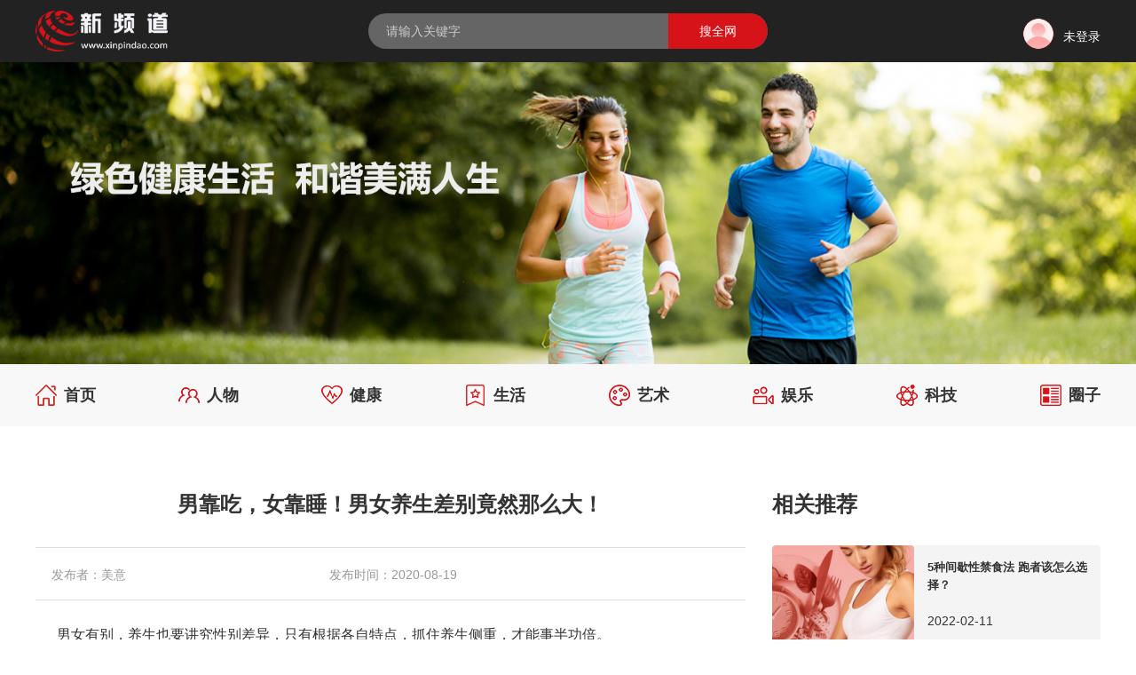

--- FILE ---
content_type: text/html; charset=utf-8
request_url: http://xinpindao.com/newsDetail.aspx?PartNodeId=17&ArticleID=1496
body_size: 28219
content:

<!DOCTYPE html>

<html xmlns="http://www.w3.org/1999/xhtml">
<head>

<meta http-equiv="Content-Type" content="text/html; charset=utf-8" />
<meta http-equiv="X-UA-Compatible" content="IE=edge, chrome=1" />
<meta name="renderer" content="webkit" />
<meta name="format-detection" content="telephone=no" />
<title>男靠吃，女靠睡！男女养生差别竟然那么大！</title><meta name="description" content="新频道" /><meta name="keywords" content="新频道" />
<link type="text/css" rel="stylesheet" href="css/public/public.min.css" />
<link type="text/css" rel="stylesheet" href="css/modules/style.min.css" />


   <style type="text/css">
       .bshare-custom
       {
            float:right;
       }
   </style>
        <script type="text/javascript">
            function DrawImage(ImgD) {
                var image = new Image();
                image.src = ImgD.src;
                if (image.width > 0 && image.height > 0) {
                    if (image.width > image.height) {
                        ImgD.setAttribute('class', 'PWidth');
                    } else if (image.width < image.height) {
                        ImgD.setAttribute('class', 'PHeight');
                    } else {
                        ImgD.setAttribute('class', 'PEqual');
                    }
                }
            }
        </script>
<title>

</title></head>
<body class="yi-frames">
    <form method="post" action="./newsDetail.aspx?PartNodeId=17&amp;ArticleID=1496" id="form1">
<div class="aspNetHidden">
<input type="hidden" name="__EVENTTARGET" id="__EVENTTARGET" value="" />
<input type="hidden" name="__EVENTARGUMENT" id="__EVENTARGUMENT" value="" />
<input type="hidden" name="__VIEWSTATE" id="__VIEWSTATE" value="/[base64]/[base64]/lt67liKvnq5/[base64]/miYvlhozvvIzluK7mgqjpgInmi6nmm7TpgILlkIjoh6rlt7HnmoTlhbvnlJ/mlrnlvI/[base64]/pmLPvvIzpnZnliJnnlJ/pmLTvvIzlm6DmraTvvIznlLfmgKfopoHpnaDlkIPmnaXnu7TmjIHliqjnmoTog73ph4/[base64]/opoHlkIPlr7nmiY3ooYzjgILlpbPmgKfpnIDopoHlhbvogp3ooYDvvIzlm6DmraTopoHlpJrlkIPooaXooYDlhbvpmLTnmoTpo5/nianvvIzlpoLlvZPlvZLjgIHnuqLmnqPjgIHpmL/[base64]/g+eQhuetieWOn+WboO+8jOedoeecoOi0qOmHj+ebuOWvueabtOW3ruOAgjwvcD48cD7miYDku6XvvIzlpbPmgKfmm7TpnIDopoHlpJrnnaHjgILoia/lpb3nmoTnnaHnnKDog73orqnlpbPmgKfkv53mjIHms6jmhI/lipvlkozlv6vkuZDmhJ/vvIzov5jog73lhbvlpb3nmq7ogqTjgII8L3A+PHA+552h5YmN5Zad54K554mb5aW277yM5ZCD54K554eV6bqm562J5Yqp55yg6aOf54mp77ybPC9wPjxwPuedoeWJjTLlsI/ml7bkuI3liafng4jov5DliqjvvIzmmZo554K55ZCO5LiN546p5omL5py677ybPC9wPjxwPuaZmuS4iui/nue7reedoeecoOS4jeimgeWwkeS6jjblsI/ml7bvvJs8L3A+PHA+55m95aSp5Lit5Y2I5YaN5LyR5oGv5Y2K5bCP5pe25Yiw5LiA5bCP5pe277ybPC9wPjxwPuatpOWklu+8jOWls+aAp+WcqOe7j+acn+WboOS4uuWkseihgOi/h+Wkmu+8jOWPr+mAguW9k+WcsOWinuWKoOedoeecoOaXtumXtOOAgjwvcD48cD7nlLfkuI3nprvpn63lpbPkuI3nprvol5U8L3A+PHA+5omA6LCTJmxkcXVvO+eUt+S4jeemu+mfre+8jOWls+S4jeemu+iXlSZyZHF1bzvvvIzlsLHmmK/[base64]/ntKBD44CB5rCo5Z+66YW45ZKMJmJldGE76IOh6JCd5Y2c57Sg562J6JCl5YW75oiQ5YiG77yM5YW35pyJ5L+D6L+b6aOf5qyy44CB5o+Q6auY5py65L2T5YWN55ar5Yqb77yM5p2A6I+M5raI54KO55qE5L2c55So44CCPC9wPjxwPuWQjOaXtu+8jOi/mOacieWKqeS6juiwg+iKguihgOiEguOAgumAgumHj+i/m+mjn++8jOWvuemrmOihgOWOi+OAgeWGoOW/g+eXheOAgemrmOihgOiEguetieS5n+acieS4gOWumuebiuWkhOOAguS4jei/[base64]/lhYPntKDjgIHmpI3nianom4vnmb3otKjjgIHnu7TnlJ/ntKDlj4rmt4DnsonvvIzmnInooaXnm4rmsJTooYDnmoTkvZznlKjvvIzlj6/[base64]/mtLvlnKjmuKnmmpbjgIHpmLPlhYnlhYXotrPlnLDljLrnmoTlpbPmgKflr7/lkb3ovoPplb/vvJvlnKjmsJTlgJnlh4nniL3lnLDljLrlsYXkvY/[base64]/miJbng63msLTmtbTml7bvvIzmuKnluqbku6UzN+KEg340MeKEg+S4uuWunO+8jOavj+asoTE1fjIw5YiG6ZKf77ybPC9wPjxwPui/mOW6lOWKquWKmyZsZHF1bzvmiJLmjokmcmRxdW876ZW/5pe26Ze06aqR6L2m5oiW6am+6L2m44CB54ix56m/57Sn5Y6a54mb5LuU6KOk44CB6ZW/[base64]/[base64]/gOe0oOeahOWIhuazjOOAguWcqOato+W4uOaOkuazhOS4re+8jOeUt+aAp+avj+WkqeS4ouWkseeahOmUjOWFg+e0oOS5n+imgeWkmuS6juWls+aAp+OAgjwvcD48cD7mr4/lpKnlkIPkuIDlsI/[base64]/mnaXmva7ml7bvvIzpk4HmtYHlpLHkvJrliqDlv6vvvJvmm7TlubTmnJ/lkI7vvIznlLHkuo7mv4DntKDlj5jljJbvvIzpqqjotKjmtYHlpLHpgJ/luqbkuZ/[base64]/jgIHpu5Hlt6flhYvlipvnrYnlr4zlkKvpk4HnmoTpo5/nianjgII8L3A+PHA+55S35oqk6IOD5aWz5YW76ISRPC9wPjxwPueUt+S6uueuoeS4jeWlveWYtO+8jOiDg+i3n+edgOWPl+S8pOOAguWQg+i/[base64]/lubTpvoTlop7liqDvvIzotovlir/[base64]/jgIHlsI/nsbPnsqXlj4rpppnolYnnrYnlhbvog4Ppo5/[base64]/ntKBD5ZKM5oqX5rCn5YyW54mp6LSo77yM5pyJ5o+Q6auY6K6w5b+G5Yqb5ZKM6aKE6Ziy6ISR57uG6IOe5o2f5Lyk55qE5Yqf5pWI77ybPC9wPjxwPuWFtOi2o+OAgeWlveW/[base64]/[base64]/[base64]/[base64]/5Z2Q77yM5Y+v5Lul6ZS754K86IW/6YOo44CB6IWw6YOo5Yqb6YeP77ybPC9wPjxwPue7j+W4uOWOi+iFv++8jOS9huimgeW+quW6j+a4kOi/m++8jOS4gOW8gOWni+WPr+iDveiFv+WPquiDveaKrOWIsOadv+WHs+S4iu+8jOmAkOa4kOaKrOmrmOWIsOakheWtkOOAgeahjOWtkOS4iu+8mzwvcD48cD7lgZrlgZrnkZzkvL3vvIzml6Log73nu4Pmn5Tpn6fvvIzlj4jog73pnZnlv4PlhbvnlJ/jgII8L3A+PHA+55S35aSa5a6J6Z2Z5aWz5aSa5o6S6KejPC9wPjxwPueUt+Wls+W/g+eQhumcgOaxguS4jeWQjO+8jOWHuueOsOW/[base64]/[base64]/huaEieW/q+eahOS6i++8jOWPr+S7peS7pOW/[base64]/[base64]/[base64]/luLjliqDnj63pg73lkIPov5nkupvpo5/niakiPuS4iuS4gOevh++8mueZvemihue7j+W4uOWKoOePremDveWQg+i/meS6m+mjn+eJqTwvYT48L2Rpdj48ZGl2IGNsYXNzPSJmeS1pdGVtIj48c3BhbiBjbGFzcz0iYzkgeGluLWZyIj4yMDIwLTA4LTIxPC9zcGFuPjxhIGNsYXNzPSJsaW5rIiBocmVmPSJuZXdzRGV0YWlsLmFzcHg/UGFydE5vZGVJZD0xNyZBcnRpY2xlSUQ9MjUyMCIgdGFyZ2V0PSJfYmxhbmsiIHRpdGxlPSLmmKXlpI/[base64]/[base64]/UGFydE5vZGVJZD0xNyZBcnRpY2xlSUQ9MzExMyIgdGFyZ2V0PSJfYmxhbmsiIHRpdGxlPSLkuK3ogIHlubTkurrliLDlupXopoHkuI3opoHmr4/[base64]/[base64]/UGFydE5vZGVJZD0xNyZBcnRpY2xlSUQ9MzEwNyIgdGFyZ2V0PSJfYmxhbmsiIHRpdGxlPSLlhajosLfniankuK3ohrPpo5/nuqTnu7TlkKvph4/pq5gg5oCO5LmI5ZCD5a+55pyJ6Zeo6YGTIj7lhajosLfniankuK3ohrPpo5/nuqTnu7TlkKvph4/[base64]/UGFydE5vZGVJZD0xNyZBcnRpY2xlSUQ9MzEwNCIgdGFyZ2V0PSJfYmxhbmsiIHRpdGxlPSLllp3msLTkuZ/[base64]/[base64]/5LiK54mI5p2DPC9hPiA8YSBjbGFzcz0iYzQiIGhyZWY9Ii9jb250ZW50LmFzcHg/[base64]/[base64]/UGFydE5vZGVJZD0xMDczIiB0YXJnZXQ9Il9ibGFuayIgdGl0bGU9IumlrumjnyI+6aWu6aOfPC9hPiA8YSBjbGFzcz0iYzQiIGhyZWY9Ii95dWxlLmFzcHg/UGFydE5vZGVJZD0xMDc0IiB0YXJnZXQ9Il9ibGFuayIgdGl0bGU9Iuepv+aQrSI+56m/5pCtPC9hPiA8YSBjbGFzcz0iYzQiIGhyZWY9Ii95dWxlLmFzcHg/UGFydE5vZGVJZD0xMDc4IiB0YXJnZXQ9Il9ibGFuayIgdGl0bGU9Iuaxvei9piI+5rG96L2mPC9hPiA8YSBjbGFzcz0iYzQiIGhyZWY9Ii95dWxlLmFzcHg/UGFydE5vZGVJZD0xMDc2IiB0YXJnZXQ9Il9ibGFuayIgdGl0bGU9Iue+juWxhSI+576O5bGFPC9hPiA8YSBjbGFzcz0iYzQiIGhyZWY9Ii95dWxlLmFzcHg/UGFydE5vZGVJZD0xMDc1IiB0YXJnZXQ9Il9ibGFuayIgdGl0bGU9IuaXhea4uCI+5peF5ri4PC9hPiA8YSBjbGFzcz0iYzQiIGhyZWY9Ii95dWxlLmFzcHg/UGFydE5vZGVJZD0xMDc3IiB0YXJnZXQ9Il9ibGFuayIgdGl0bGU9Iue+juWmhiI+576O5aaGPC9hPiA8YSBjbGFzcz0iYzQiIGhyZWY9Ii95dWxlLmFzcHg/[base64]/[base64]/[base64]/[base64]/UGFydE5vZGVJZD0yNSIgdGFyZ2V0PSJfYmxhbmsiIHRpdGxlPSLnur/[base64]/UGFydE5vZGVJZD02JkFydGljbGVJRD0yNjgiIHRhcmdldD0iX2JsYW5rIiB0aXRsZT0i55Sf5rS7Ij7nlJ/mtLs8L2E+IDxhIGNsYXNzPSJjNCIgaHJlZj0iL3NoaXBpbi5hc3B4P1BhcnROb2RlSWQ9NyZBcnRpY2xlSUQ9MjkzIiB0YXJnZXQ9Il9ibGFuayIgdGl0bGU9Iui0oue7jyI+6LSi57uPPC9hPiA8YSBjbGFzcz0iYzQiIGhyZWY9Ii9rZWppLmFzcHg/[base64]/[base64]/[base64]/mkq3nlLXop4boioLnm67liLbkvZznu4/okKXorrjlj6/[base64]/mnI3liqHkuJrliqHnu4/okKXorrjlj6/[base64]/[base64]" />
</div>

<script type="text/javascript">
<!--
var theForm = document.forms['form1'];
if (!theForm) {
    theForm = document.form1;
}
function __doPostBack(eventTarget, eventArgument) {
    if (!theForm.onsubmit || (theForm.onsubmit() != false)) {
        theForm.__EVENTTARGET.value = eventTarget;
        theForm.__EVENTARGUMENT.value = eventArgument;
        theForm.submit();
    }
}
// -->
</script>


<div class="aspNetHidden">

	<input type="hidden" name="__VIEWSTATEGENERATOR" id="__VIEWSTATEGENERATOR" value="CA599B58" />
	<input type="hidden" name="__EVENTVALIDATION" id="__EVENTVALIDATION" value="/wEdAARmvcTJDKHKMUb+c3xnzK6V4PEqw1+61f5xMAcJ0kvec0aah+0w96QVwjx4931gtchzpk+1dRa4qL9Lt08C1yaLMnWV8XVLPjw9oi4KlMCpkPEBgY4=" />
</div>
   <div class="xin-wrap xin-zixun">
         

  <div class="xin-header">
        <div class="xin-topbar">
          <div class="xin-width header-container">
            <div class="xin-fl head-logo"><a class="logo-link" href="/index.aspx"></a></div>
            <div class="xin-fl head-search">
              <div class="search-root">
                <input class="xin-fl search-ipt" type="text" id="txtSearch" placeholder="请输入关键字" onkeydown="keyCodeEvent(event)"/><a class="xin-fr search-btn" href="javascript:Search();">搜全网</a>
              </div>
            </div>
            <div class="xin-fr head-ucenter">
               
               <div class="uc-login user-info"><img class="user-img" src="../images/icon-face.png">
                <span class="log-txt">未登录</span>

                <div id="top_divLoginOut" class="pop-login hide"><i class="arr-top"></i>
                  <div class="log-text">登录查看更多内容</div>
                  <div class="log-btn"><a class="log-btn__link" href="javascript:;">登录/注册</a></div>
                </div>
              </div>
            </div>
          </div>
        </div>
      </div>


 <script language="javascript" type="text/javascript">
     function keyCodeEvent(event) {
         if (event.keyCode == 13) {
             Search();
             return false;
         }
     }

     //查询
     function Search() {
         var search = document.getElementById("txtSearch");
         if (search != null) {
             if (search.value == "" || search.value == "请输入关键字") {
                 alert("请输入关键字!");
                 search.focus();
             } else {
                 window.open("sousuo2.aspx?PartNodeId=40&searchkey=" + escape(search.value));
             }
         }

     }
</script>
         

 <div class="xin-banner">
        
     <div class="ban-imgbg banh460" style="background-image: url('/upload/images/20203/2020326220554132424.jpg');"></div>
      </div>




         



<div class="xin-mnav">
    <div class="xin-width nav-container">
        <ul class="nav-list">
            
            <li class="lst-item"><a class="link"  href="/index.aspx" target="_blank" title="首页"><img src="/upload/images/20209/2020912135226312102.png">首页</a></li><li class="lst-item"><a class="link"  href="/renwu.aspx?PartNodeId=21" target="_blank" title="人物"><img src="/upload/images/20209/20209121352415743566.png">人物</a></li><li class="lst-item"><a class="link"  href="/jiankang.aspx?PartNodeId=15" target="_blank" title="健康"><img src="/upload/images/20209/20209121353231959515.png">健康</a></li><li class="lst-item"><a class="link"  href="/yule.aspx?PartNodeId=1072" target="_blank" title="生活"><img src="/upload/images/20209/2020912135629313954.png">生活</a></li><li class="lst-item"><a class="link"  href="/yishu.aspx?PartNodeId=9" target="_blank" title="艺术"><img src="/upload/images/20209/202091213544978038.png">艺术</a></li><li class="lst-item"><a class="link"  href="/yule.aspx?PartNodeId=2" target="_blank" title="娱乐"><img src="/upload/images/20209/20209121354208884594.png">娱乐</a></li><li class="lst-item"><a class="link"  href="/keji.aspx?PartNodeId=20" target="_blank" title="科技"><img src="/upload/images/20209/2020912135437598518.png">科技</a></li><li class="lst-item last"><a class="link"  href="/quanzi.aspx?PartNodeId=26" target="_blank" title="圈子"><img src="/upload/images/20209/2020912135593678919.png">圈子</a></li>
        </ul>
    </div>
</div>





      <div class="xin-main">
        <div class="xin-width main-row clearfix">
          <div class="xin-fl zixun-new">
            <div class="fs24 zix-title">男靠吃，女靠睡！男女养生差别竟然那么大！</div>
            <div class="c9 new-topbar"><span class="xin-fl sp1">发布者：美意 </span><span class="xin-fl sp2">发布时间：2020-08-19 </span><!--<span class="xin-fr sp3">分享到：-->
              <!-- <div class="bshare-custom"><a title="分享到微信" class="bshare-weixin"></a><a title="分享到新浪微博" class="bshare-sinaminiblog"></a><a title="分享到QQ好友" class="bshare-qqim"></a><a title="分享到QQ空间" class="bshare-qzone"></a><a title="更多平台" class="bshare-more bshare-more-icon more-style-sharethis"></a><span class="BSHARE_COUNT bshare-share-count">0</span></div>--><!--<script type="text/javascript" charset="utf-8" src="http://static.bshare.cn/b/button.js#style=-1&amp;uuid=&amp;pophcol=2&amp;lang=zh"></script><a class="bshareDiv" onclick="javascript:return false;"></a><script type="text/javascript" charset="utf-8" src="http://static.bshare.cn/b/bshareC0.js"></script>-->
                </span></div>         <div class="new-text">
                <p>男女有别，养生也要讲究性别差异，只有根据各自特点，抓住养生侧重，才能事半功倍。</p><p>送给大家一份最全的男女养生手册，帮您选择更适合自己的养生方式！</p><p><div class="align-center"><img max-width="600" src="https://5b0988e595225.cdn.sohucs.com/images/20171221/6f273feb42274e4e8ed524f6ed590369.jpg" /></div></p><p><div class="align-center"><img max-width="600" src="https://5b0988e595225.cdn.sohucs.com/images/20171221/0df9baa50a474c33a5b31664acc97536.jpg" /></div></p><p>男靠吃女靠睡</p><p>男属阳，女属阴，动则生阳，静则生阴，因此，男性要靠吃来维持动的能量，以攒阳气；而女性为了养阴就要靠睡觉来维持静的状态。</p><p>不过，男靠吃女靠睡讲的是一个侧重点，实际上，男女养生在吃和睡两方面上都应有讲究。</p><p><strong>男靠吃</strong></p><p>对于男性来说，吃主要为了养肾精，因为肾主阳气收藏，人体的阳气来源于肾脏，肾是生命活动的原动力。</p><p><div class="align-center"><img max-width="600" src="https://5b0988e595225.cdn.sohucs.com/images/20171221/a737cef509044ba8805b7efffe1b680f.jpg" /></div></p><p>因此，可以多吃补肾生精的食物，如枸杞、淮山药、栗子、黑芝麻、莲子等。</p><p>对于女性来说，虽然吃不如睡更重要，但也要吃对才行。女性需要养肝血，因此要多吃补血养阴的食物，如当归、红枣、阿胶、羊肉汤等。</p><p><strong>女靠睡</strong></p><p>在睡眠上，男女每天睡眠时间都最好维持在8小时左右。</p><p><div class="align-center"><img max-width="600" src="https://5b0988e595225.cdn.sohucs.com/images/20171221/832d9d70c5904b3595e128b5423f178e.jpg" /></div></p><p>睡眠对男人、女人都很重要，但女人因性格、心理等原因，睡眠质量相对更差。</p><p>所以，女性更需要多睡。良好的睡眠能让女性保持注意力和快乐感，还能养好皮肤。</p><p>睡前喝点牛奶，吃点燕麦等助眠食物；</p><p>睡前2小时不剧烈运动，晚9点后不玩手机；</p><p>晚上连续睡眠不要少于6小时；</p><p>白天中午再休息半小时到一小时；</p><p>此外，女性在经期因为失血过多，可适当地增加睡眠时间。</p><p>男不离韭女不离藕</p><p>所谓&ldquo;男不离韭，女不离藕&rdquo;，就是指男人要多吃韭菜，女人要多吃莲藕，这样对身体健康有好处。</p><p><strong>男不离韭</strong></p><p>中医认为，韭菜味辛咸、性温，有温中行气、补虚益阳的功效。因此，又称为&ldquo;壮阳草&rdquo;。</p><p><div class="align-center"><img max-width="600" src="https://5b0988e595225.cdn.sohucs.com/images/20171221/878ed221f75447ed9d4b9d0614f13743.jpg" /></div></p><p>韭菜富含纤维素、维生素C、氨基酸和&beta;胡萝卜素等营养成分，具有促进食欲、提高机体免疫力，杀菌消炎的作用。</p><p>同时，还有助于调节血脂。适量进食，对高血压、冠心病、高血脂等也有一定益处。不过，吃多了会上火，而且不容易消化，建议成年男性，每次食用一两左右即可。</p><p><strong>女不离藕</strong></p><p>莲藕富含铁、钙等微量元素、植物蛋白质、维生素及淀粉，有补益气血的作用，可以用来治疗热性病症。</p><p>特别是生藕，具有清热、除烦、解渴、止血等功效。不过，产妇不宜过早食用生藕，一般产后1~2周再吃为宜。</p><p><div class="align-center"><img max-width="600" src="https://5b0988e595225.cdn.sohucs.com/images/20171221/e9591e89332e4ae9935612edd28020aa.jpg" /></div></p><p>男要&ldquo;冷&rdquo;养女要&ldquo;热&rdquo;养</p><p>研究发现，生活在温暖、阳光充足地区的女性寿命较长；在气候凉爽地区居住的男性则活得更久。</p><p>生活中，我们也会发现，男人&ldquo;火力壮&rdquo;、怕热；女人则更怕冷。因此，男要&ldquo;冷&rdquo;养，女要&ldquo;热&rdquo;养。</p><p><strong>男人&ldquo;冷&rdquo;养</strong></p><p><div class="align-center"><img max-width="600" src="https://5b0988e595225.cdn.sohucs.com/images/20171221/fa4ebc46ed414064bbecd04f097e5504.jpg" /></div></p><p>男性蒸桑拿或热水浴时，温度以37℃~41℃为宜，每次15~20分钟；</p><p>还应努力&ldquo;戒掉&rdquo;长时间骑车或驾车、爱穿紧厚牛仔裤、长期坐在宽松沙发里等习惯，因为它们都会导致阴囊被包围受压，以致睾丸温度上升，生殖功能受到影响。</p><p><strong>女人&ldquo;热&rdquo;养</strong></p><p><div class="align-center"><img max-width="600" src="https://5b0988e595225.cdn.sohucs.com/images/20171221/2f98d5e1478e4766a34c5590da4d41f1.jpg" /></div></p><p>比如睡前用热水泡脚，能缓解腰背疼痛，促进睡眠；</p><p>做家务时多用温水，预防关节炎和妇科病等；</p><p>注意随时增添衣物能保护好腹部，少吃寒性、生冷食物，以免被月经不调、痛经等困扰。</p><p>男补锌女补钙</p><p>男女的营养需求是各不相同的。研究发现，女性最易缺乏钙和铁，男人则容易缺锌。</p><p>年龄在19&mdash;50岁的女性平均每天大约需要补18毫克铁；</p><p>相比之下，男性平均每天补8毫克就够了。</p><p><div class="align-center"><img max-width="600" src="https://5b0988e595225.cdn.sohucs.com/images/20171221/d0459aae7ef747948ca0d5d3f6cf48f4.gif" /></div></p><p>50岁以前的女性每天大约需要补充800毫克钙，50岁以后则需要1000毫克或更多。</p><p><strong>男补锌</strong></p><p>对男人来说，锌元素至关重要，会影响其雄性激素的分泌。在正常排泄中，男性每天丢失的锌元素也要多于女性。</p><p>每天吃一小把松子，能补锌，对大脑和心血管健康有利；</p><p>多吃紫菜、牛肉、猪肝、芝麻、海产品等富含锌的食物。</p><p>增加日常的活动量，血清中锌浓度也会逐步提高。</p><p><strong>女补钙</strong></p><p>女性在月经来潮时，铁流失会加快；更年期后，由于激素变化，骨质流失速度也会加快，因此女人更需要补铁和钙。</p><p>每天喝250克纯牛奶，这是补钙的理想办法；</p><p>晴天时在11点前或15点后，晒太阳15~20分钟；</p><p>当多吃牛肉、鸡胸肉、三文鱼、动物肝脏、黑巧克力等富含铁的食物。</p><p>男护胃女养脑</p><p>男人管不好嘴，胃跟着受伤。吃进的有害物质会损伤胃黏膜，与女人相比，男人胃溃疡、胃炎等病的发生率更高。</p><p>而另一方面，女性认知障碍症患病率高于男性，且随年龄增加，趋势更明显。北美一项研究发现，女性认知障碍症患者大脑萎缩比男性更早。</p><p>因此，男人要多护胃，女人要多养脑。</p><p><strong>男护胃</strong></p><p>告别高盐、高油饮食；</p><p>适当吃些面食、小米粥及香蕉等养胃食物；</p><p>抓住早上5:00~7:00和睡前20:00~21:00两个&ldquo;黄金时段&rdquo;仰卧床上揉腹。</p><p><strong>女养脑</strong></p><p>吃点柑橘类水果，含有丰富的维生素C和抗氧化物质，有提高记忆力和预防脑细胞损伤的功效；</p><p>兴趣、好心态等是养脑的&ldquo;必需品&rdquo;，中老年女性更要注重培养兴趣爱好，多与人交流，融入社会。</p><p><div class="align-center"><img max-width="600" src="https://5b0988e595225.cdn.sohucs.com/images/20171221/21ef88cc02954b7eaa17674da7c10e24.jpg" /></div></p><p>男练力量女练柔韧</p><p>对男人来说，失去肌肉就失去了生命之本。如果男性在40岁后，无法完成10个俯卧撑或30秒内反复蹲起19次，说明肌肉力量明显不足。</p><p>而曲线与柔软完美的结合，成就了女人令人艳羡的身段。练柔韧是女人一生的功课。</p><p>所以，男人要练力量，女人要练柔韧。</p><p><strong>男练力量</strong></p><p>中年人可以针对肩背上臂、腰腹部、下肢的肌肉分别锻炼，并重点&ldquo;攻破&rdquo;腰腹部。</p><p>老年人则可通过举哑铃练上肢、半蹲练下肢等较缓和的方法进行。</p><p><strong>女练柔韧</strong></p><p>尽管有些人天生柔韧性不好，但后天练习也很有效，年过40岁同样不晚。</p><p><div class="align-center"><img max-width="600" src="https://5b0988e595225.cdn.sohucs.com/images/20171221/c3d4dfc2e4aa4ab7a8dc7ab8b87227d5.jpg" /></div></p><p>最简单的动作，就是盘腿坐，可以锻炼腿部、腰部力量；</p><p>经常压腿，但要循序渐进，一开始可能腿只能抬到板凳上，逐渐抬高到椅子、桌子上；</p><p>做做瑜伽，既能练柔韧，又能静心养生。</p><p>男多安静女多排解</p><p>男女心理需求不同，出现心理压力时的表现也不一样。</p><p><strong>男多安静</strong></p><p>情绪爆发时，不少男人会带着点雄性激素的&ldquo;暴力&rdquo;，爱摔东西、动手动脚。</p><p>不能把事情憋在心里，但也要收敛一下发泄方法，学着安静些。</p><p>当火气上来之时，听听舒缓的歌曲，或者去室外走走，这样都可以降低血压、平稳心率；</p><p>生气时喝杯水；</p><p>放松坐下，闭眼，缓慢地深呼吸5次；</p><p>尽量微笑，并回忆愉快的事，可以令心脏跳动恢复节奏，血液流动趋于均匀。</p><p><div class="align-center"><img max-width="600" src="https://5b0988e595225.cdn.sohucs.com/images/20171221/e8be7cf469054f9dbc497c0d5a522db5.jpg" /></div></p><p><strong>女多排解</strong></p><p>女人确实比男人更需要排解情绪垃圾，&ldquo;哭&rdquo;和&ldquo;说&rdquo;是女人缓解压力的利器。</p><p>可以找一个没人的地方大哭一场，或者向爱人、好友倾诉；</p><p>写日记也能良好解压；</p><p>每天运动30分钟，能有效缓解30%的压力。</p><p>男女体质不同，</p><p>养生方法也要有所调整。</p>
              
            </div>
            <div class="new-fanye">
              
                <div class="fy-item"><span class="c9 xin-fr">2020-03-18</span><a class="link" href="newsDetail.aspx?PartNodeId=17&ArticleID=112" target="_blank" title="白领经常加班都吃这些食物">上一篇：白领经常加班都吃这些食物</a></div><div class="fy-item"><span class="c9 xin-fr">2020-08-21</span><a class="link" href="newsDetail.aspx?PartNodeId=17&ArticleID=2520" target="_blank" title="春夏养阳，秋冬养阴">下一篇：春夏养阳，秋冬养阴</a></div>
            </div>
          </div>
          <div class="xin-fr zixun-rcmd">
            <div class="fs24 zix-title">相关推荐</div>
            <div class="rcmd-list">
                <div class="lst-item">                <div class="imgbox img-hover"><a href="newsDetail.aspx?PartNodeId=17&ArticleID=3125" target="_blank" title="5种间歇性禁食法 跑者该怎么选择？"><img src="/upload/images/20222/20222111410111665544.jpg" onload="DrawImage(this)"/></a></div>                <div class="txtbox">                  <h4 class="h4tit"><a href="newsDetail.aspx?PartNodeId=17&ArticleID=3125" target="_blank" title="5种间歇性禁食法 跑者该怎么选择？">5种间歇性禁食法 跑者该怎么选择？</a></h4>                  <p class="date">2022-02-11</p>                </div>              </div><div class="lst-item">                <div class="imgbox img-hover"><a href="newsDetail.aspx?PartNodeId=17&ArticleID=3114" target="_blank" title="按时吃饭的推荐时间表是怎样的？"><img src="/upload/images/202111/202111222337254969304.jpg" onload="DrawImage(this)"/></a></div>                <div class="txtbox">                  <h4 class="h4tit"><a href="newsDetail.aspx?PartNodeId=17&ArticleID=3114" target="_blank" title="按时吃饭的推荐时间表是怎样的？">按时吃饭的推荐时间表是怎样的？</a></h4>                  <p class="date">2021-11-22</p>                </div>              </div><div class="lst-item">                <div class="imgbox img-hover"><a href="newsDetail.aspx?PartNodeId=17&ArticleID=3113" target="_blank" title="中老年人到底要不要每天吃乳制品？"><img src="/upload/images/202111/202111222332319682643.jpg" onload="DrawImage(this)"/></a></div>                <div class="txtbox">                  <h4 class="h4tit"><a href="newsDetail.aspx?PartNodeId=17&ArticleID=3113" target="_blank" title="中老年人到底要不要每天吃乳制品？">中老年人到底要不要每天吃乳制品？</a></h4>                  <p class="date">2021-11-22</p>                </div>              </div><div class="lst-item">                <div class="imgbox img-hover"><a href="newsDetail.aspx?PartNodeId=17&ArticleID=3112" target="_blank" title="控糖其实没有那么难，两个指标最直观"><img src="/upload/images/202111/2021112223286315211.jpg" onload="DrawImage(this)"/></a></div>                <div class="txtbox">                  <h4 class="h4tit"><a href="newsDetail.aspx?PartNodeId=17&ArticleID=3112" target="_blank" title="控糖其实没有那么难，两个指标最直观">控糖其实没有那么难，两个指标最直观</a></h4>                  <p class="date">2021-11-22</p>                </div>              </div><div class="lst-item">                <div class="imgbox img-hover"><a href="newsDetail.aspx?PartNodeId=17&ArticleID=3107" target="_blank" title="全谷物中膳食纤维含量高 怎么吃对有门道"><img src="/upload/images/202111/20211122239351826590.jpg" onload="DrawImage(this)"/></a></div>                <div class="txtbox">                  <h4 class="h4tit"><a href="newsDetail.aspx?PartNodeId=17&ArticleID=3107" target="_blank" title="全谷物中膳食纤维含量高 怎么吃对有门道">全谷物中膳食纤维含量高 怎么吃对有门道</a></h4>                  <p class="date">2021-11-22</p>                </div>              </div><div class="lst-item">                <div class="imgbox img-hover"><a href="newsDetail.aspx?PartNodeId=17&ArticleID=3104" target="_blank" title="喝水也有时间表 足量饮水你喝对了吗？"><img src="/upload/images/202111/20211122230112313357.jpg" onload="DrawImage(this)"/></a></div>                <div class="txtbox">                  <h4 class="h4tit"><a href="newsDetail.aspx?PartNodeId=17&ArticleID=3104" target="_blank" title="喝水也有时间表 足量饮水你喝对了吗？">喝水也有时间表 足量饮水你喝对了吗？</a></h4>                  <p class="date">2021-11-22</p>                </div>              </div>
              
            </div>
          </div>
        </div>
      </div>
      


<div class="xin-footer">
                <div class="xin-width foot-container">
                    <div class="ctnr-list">
                        

                        <div class="xin-fl foot-col">            <div class="fs16 foot-tit">服务</div>           <div class="foot-lst"> <a class="c4" href="/content.aspx?PartNodeId=1066" target="_self" title="融媒合作">融媒合作</a> <a class="c4" href="/content.aspx?PartNodeId=1067" target="_self" title="粉丝管理">粉丝管理</a> <a class="c4" href="/content.aspx?PartNodeId=1069" target="_self" title="线上版权">线上版权</a> <a class="c4" href="/content.aspx?PartNodeId=1070" target="_self" title="视频电商">视频电商</a> <a class="c4" href="/content.aspx?PartNodeId=1071" target="_self" title="融媒数字">融媒数字</a></div>       </div><div class="xin-fl foot-col">            <div class="fs16 foot-tit">健康</div>           <div class="foot-lst"> <a class="c4" href="/zixun.aspx?PartNodeId=16" target="_blank" title="健康关注">健康关注</a> <a class="c4" href="/renwu.aspx?PartNodeId=17" target="_blank" title="健康养生">健康养生</a> <a class="c4" href="/renwu.aspx?PartNodeId=18" target="_blank" title="健康知识">健康知识</a> <a class="c4" href="/renwu.aspx?PartNodeId=19" target="_blank" title="专家问答">专家问答</a></div>       </div><div class="xin-fl foot-col">            <div class="fs16 foot-tit">生活</div>           <div class="foot-lst"> <a class="c4" href="/yule.aspx?PartNodeId=1073" target="_blank" title="饮食">饮食</a> <a class="c4" href="/yule.aspx?PartNodeId=1074" target="_blank" title="穿搭">穿搭</a> <a class="c4" href="/yule.aspx?PartNodeId=1078" target="_blank" title="汽车">汽车</a> <a class="c4" href="/yule.aspx?PartNodeId=1076" target="_blank" title="美居">美居</a> <a class="c4" href="/yule.aspx?PartNodeId=1075" target="_blank" title="旅游">旅游</a> <a class="c4" href="/yule.aspx?PartNodeId=1077" target="_blank" title="美妆">美妆</a> <a class="c4" href="/yule.aspx?PartNodeId=1093" target="_blank" title="热门">热门</a></div>       </div><div class="xin-fl foot-col">            <div class="fs16 foot-tit">艺术</div>           <div class="foot-lst"> <a class="c4" href="/renwu.aspx?PartNodeId=11" target="_blank" title="陶瓷">陶瓷</a> <a class="c4" href="/renwu.aspx?PartNodeId=10" target="_blank" title="书画">书画</a> <a class="c4" href="/renwu.aspx?PartNodeId=12" target="_blank" title="雕塑">雕塑</a> <a class="c4" href="/renwu.aspx?PartNodeId=13" target="_blank" title="摄影">摄影</a> <a class="c4" href="/renwu.aspx?PartNodeId=14" target="_blank" title="非遗">非遗</a></div>       </div><div class="xin-fl foot-col">            <div class="fs16 foot-tit">娱乐</div>           <div class="foot-lst"> <a class="c4" href="/yule.aspx?PartNodeId=3" target="_blank" title="搞笑">搞笑</a> <a class="c4" href="/yule.aspx?PartNodeId=4" target="_blank" title="娱乐">娱乐</a> <a class="c4" href="/yule.aspx?PartNodeId=5" target="_blank" title="体育">体育</a> <a class="c4" href="/yule.aspx?PartNodeId=6" target="_blank" title="生活">生活</a> <a class="c4" href="/yule.aspx?PartNodeId=7" target="_blank" title="财经">财经</a> <a class="c4" href="/yule.aspx?PartNodeId=8" target="_blank" title="科技">科技</a></div>       </div><div class="xin-fl foot-col">            <div class="fs16 foot-tit">活动</div>           <div class="foot-lst"> <a class="c4" href="/zixun.aspx?PartNodeId=23" target="_blank" title="国内活动">国内活动</a> <a class="c4" href="/renwu.aspx?PartNodeId=24" target="_blank" title="国际活动">国际活动</a> <a class="c4" href="/zixun.aspx?PartNodeId=25" target="_blank" title="线上展览">线上展览</a></div>       </div><div class="xin-fl foot-col">            <div class="fs16 foot-tit">资讯</div>           <div class="foot-lst"> <a class="c4" href="/shipin.aspx?PartNodeId=6&ArticleID=268" target="_blank" title="生活">生活</a> <a class="c4" href="/shipin.aspx?PartNodeId=7&ArticleID=293" target="_blank" title="财经">财经</a> <a class="c4" href="/keji.aspx?PartNodeId=20" target="_blank" title="科技">科技</a> <a class="c4" href="/zixun.aspx?PartNodeId=23" target="_blank" title="国内">国内</a> <a class="c4" href="/huodong.aspx?PartNodeId=22" target="_blank" title="活动">活动</a> <a class="c4" href="/renwu.aspx?PartNodeId=24" target="_blank" title="国际">国际</a></div>       </div><div class="xin-fl foot-col">            <div class="fs16 foot-tit">关于</div>           <div class="foot-lst"> <a class="c4" href="/content.aspx?PartNodeId=34" target="_blank" title="了解">了解</a> <a class="c4" href="/contact.aspx?PartNodeId=64" target="_blank" title="联络">联络</a> <a class="c4" href="/content.aspx?PartNodeId=65" target="_blank" title="合作">合作</a></div>       </div>

                        <div class="xin-fr foot-col last">
                            
                            <div class="xin-fl ewm-box">    <img class="ewm-img" src="/upload/images/202311/20231116168583346103.png" />    <div class="c6 txt">安卓客户端</div></div>
                        </div>
                    </div>
                    <div class="ctnr-copyrightd">
                        
                         <a class="c6 sp-it" target="_blank" href="/upload/images/20241/2024181057163182090.jpg">网络文化经营许可证</a><a class="c6 sp-it" target="_blank" href="/upload/images/202312/20231261947319303826.jpg">广播电视节目制作经营许可证</a><a class="c6 sp-it" target="_blank" href="/upload/images/202312/20231261944589525048.jpg">人力资源服务许可证</a><a class="c6 sp-it" target="_blank" href="/upload/images/202312/20231261948222331675.jpg">营业执照</a><a class="c6 sp-it" target="_blank" href="/upload/images/202312/20231261950332914376.jpg">电信与信息服务业务经营许可证</a><a class="c6 sp-it" target="_blank" href="/upload/images/202312/20231261959139383120.jpg">信息网络传播视听节目许可证</a><a class="c6 sp-it" target="_blank" href="/upload/images/202312/20231261951182166640.jpg">增值电信业务经营许可证</a><div><span class="c6 sp-it"><script type="text/javascript">document.write(unescape("%3Cspan id='cnzz_stat_icon_1279515032'%3E%3C/span%3E%3Cscript src='https://s4.cnzz.com/z_stat.php%3Fid%3D1279515032%26show%3Dpic' type='text/javascript'%3E%3C/script%3E"));</script>版权所有：北京新媒视讯科技有限公司 &nbsp; &nbsp;<a href="https://beian.miit.gov.cn" target="_blank">京ICP备09017356号-3</a>&nbsp; &nbsp;电子邮箱：xinpindao@bj-yy.com
<script charset="UTF-8" id="LA_COLLECT" src="//sdk.51.la/js-sdk-pro.min.js"></script><script>LA.init({id:"3GwTj1lU4BQImwSN",ck:"3GwTj1lU4BQImwSN"})</script></span></div>
                        

                         
                    </div>
                </div>
            </div>

 <script src="js/jquery-1.7.2.min.js"></script>
  <script src="js/public.min.js"></script>
  <script src="js/slide.min.js"></script>
<script type="text/javascript">
    // 登陆显示
    $('.log-btn__link').on('click', function () {
        $('.xin-mask').show();
        $('.xin-login').show();
        //$('.log-sms-box').show();
        $('.log-pwd-box').show();
    });
</script>












    </div>
    
<script type="text/javascript">
//WB2.anyWhere(function(W){
//    W.parseCMD("/users/show.json", function(sResult, bStatus){
//        try{
//            //to do something...
//        }catch(e){}
//    },{
//        uid: '123456789'
//    },{
//        method: 'get'
//    });
//});

//WB2.anyWhere(function (W) {
//    W.widget.connectButton({
//        id: "wb_connect_btn",
//        type: '3,2',
//        callback: {
//            login: function (o) { //登录后的回调函数
//                alert("login: " + o.screen_name)
//            },
//            logout: function () { //退出后的回调函数
//                alert('logout');
//            }
//        }
//    });
    //});

//if(WB2.checkLogin()){//检查是否已登录
//    WB2.logout(function(){//退出登录方法
//        //回调方法
//    });
//}
//WB2.login(function(){//登录授权
//    WB2.anyWhere(function(W){
//        W.parseCMD('/account/get_uid.json',function(oResult1,bStatus){//获取用户uid
//            if(bStatus){
//                W.parseCMD('/users/show.json',function(oResult2,bStatus){//通过uid获取用户信息
//                    if(bStatus){
//                        var args = {
//                            openid:oResult2.id,//获取用户openid
//                            access_token:WB2.oauthData.access_token,//获取用户access_token
//                            username:oResult2.name,//获取用户名
//                            userHeadImg:oResult2.profile_image_url,//获取用户微博头像
//                        }
//                        //然后根据实际情况进行自己网站的一些认证处理
//                    }
//                },{uid:oResult1.uid},{method:'get',cache_time:30});
//            }
//        },{},{method:'get',cache_time:30});//默认是post请求方法
//    });
//});
</script>



<div class="xin-mask"></div>
    <div class="xin-login">
      <div class="log-close"></div>
      <div class="log-container">
        
        <div class="log-pwd-box">
          <div class="log-hd">
            <h2 class="xin-fl h2tit">账号登录</h2>
          </div>
          <div class="log-bd">
            <div class="iptbox">
              <input name="login:tbUserName" type="text" id="login_tbUserName" class="ipt lUserName" placeholder="请输入账号" />
            </div>
            <div class="iptbox">
              <input name="login:tbPassword" type="password" id="login_tbPassword" class="ipt lPassword" placeholder="请输入密码" />
            </div>
            <div class="clearfix">
              <div class="xin-fl log-error"></div>
              <a class="xin-fr forget-pwd__btn" href="findpw.aspx?PartNodeId=55" target="_blank">忘记密码</a>
            </div>
            
              <a onclick="return checkLoginInfo();" id="login_lbLogin" class="log-btn" href="javascript:__doPostBack(&#39;login$lbLogin&#39;,&#39;&#39;)">登  录</a>
          </div>
          <div class="log-sns"><p class="log-reg"><a class="c9" href="zhuce.aspx?PartNodeId=55">注册</a></p><span class="sns-tit">其他方式：</span><a class="sns-qq" id="qqLoginBtn" href="snsLogin.aspx?type=qq" target="_blank"> </a><a class="sns-wx" href="###"> </a>
          <a id="wb_connect_btn" class="sns-wb" href="snsLogin.aspx?type=weibo" target="_blank"></a>
          </div>
        </div>
      </div>
    </div>
    

    
<script type="text/javascript">
    function checkLoginInfo() {
        $(".log-error").html("");
        var username = $.trim($(".lUserName").val()); //用户名
        var Password = $.trim($(".lPassword").val()); //密码
        //var ValidateCode = Trim(document.getElementById("tbValidateCode").value);
        if (username == "") {
            //alert("用户名不能为空！");
            $(".log-error").html("用户名不能为空！");
            return false;
        }
        if (Password == "") {
            $(".log-error").html("密码不能为空！");
            //alert("密码不能为空！");
            return false;
        }
        //if (ValidateCode == "") {
        //    alert("验证码不能为空！");
        //    return false;
        //}
        return true;
    }
</script>
    </form>
</body>
</html>


--- FILE ---
content_type: text/css
request_url: http://xinpindao.com/css/public/public.min.css
body_size: 13943
content:
html{min-height:100%}body,button,dd,div,dl,dt,form,h1,h2,h3,h4,h5,h6,hr,input,keygen,li,menu,ol,p,pre,select,table,td,textarea,th,ul{margin:0;padding:0}table{border-collapse:collapse;border-spacing:0}th{text-align:left;font-weight:500}img{max-width:100%;border:0;vertical-align:middle}li,ol,ul{list-style:none}h1,h2,h3,h4,h5,h6{font-weight:700}textarea{overflow:auto;resize:none}a,button{cursor:pointer}a{color:#333;text-decoration:none}a:hover{color:#d61318}em{font-style:normal}button,input,select,textarea{color:#333b48;font-size:14px;line-height:1.5;outline:0;border:none;vertical-align:baseline;background:0 0}input::-webkit-input-placeholder,select::-webkit-input-placeholder,textarea::-webkit-input-placeholder{color:#ccc}input:-moz-placeholder,select:-moz-placeholder,textarea:-moz-placeholder{color:#ccc}input::-moz-placeholder,select::-moz-placeholder,textarea::-moz-placeholder{color:#ccc}input:-ms-input-placeholder,select:-ms-input-placeholder,textarea:-ms-input-placeholder{color:#ccc}body,button,input,select,textarea{font-family:'Helvetica Neue',Tahoma,Arial,'Hiragino Sans GB',"Microsoft YaHei",sans-serif}body{min-height:100%;color:#333;font-size:14px;line-height:1.5}.c4{color:#444}.c6{color:#666}.c9{color:#999}.cf{color:#fff}.cr{color:#d61318}.fs16{font-size:16px}.fs18{font-size:18px}.fs20{font-size:20px}.fs24{font-size:24px}.hide{display:none}.xin-fl{float:left}.xin-fr{float:right}.clearfix{overflow:hidden;zoom:1}.clearfix:after{content:'';display:block;height:0;overflow:hidden}.mr20{margin-right:20px}.mr80{margin-right:80px}.ellipsis,.ellipsis1{overflow:hidden;empty-cells:show;text-overflow:ellipsis;white-space:nowrap}.ellipsis2,.ellipsis3{overflow:hidden;display:-webkit-box;word-break:break-all;-webkit-box-orient:vertical}.ellipsis2{-webkit-line-clamp:2}.ellipsis3{-webkit-line-clamp:3}.xin-width{margin-left:auto;margin-right:auto;width:1680px}.xin-header{position:fixed;left:0;right:0;top:0;z-index:88;height:90px;background-color:#222}.xin-header .head-logo{padding-top:13px}.xin-header .logo-link{display:block;width:205px;height:64px;background:url(../../images/logo.png?v=e001684575) no-repeat left center}.xin-header .head-search{position:absolute;left:50%;top:20px;margin-left:-250px}.xin-header .head-search .search-root{width:510px;height:50px;overflow:hidden;background-color:#656565;border-radius:50px}.xin-header .head-search .search-btn,.xin-header .head-search .search-ipt{height:50px;color:#fff;font-size:18px}.xin-header .head-search .search-btn:hover,.xin-header .head-search .search-ipt:hover{color:#fff}.xin-header .head-search .search-ipt{padding-left:6%;width:65%;line-height:1.5}.xin-header .head-search .search-btn{width:25%;height:50px;cursor:pointer;line-height:50px;text-align:center;background-color:#d61318;border-radius:0 50px 50px 0}.xin-header .head-ucenter{position:relative;padding-top:20px}.xin-header .head-ucenter .uc-login{padding-top:10px;height:60px;line-height:42px}.xin-header .head-ucenter .user-img{height:36px;float:left;border-radius:100px}.xin-header .head-ucenter .log-txt{margin-left:10px;max-width:86px;float:left;color:#fff;overflow:hidden;empty-cells:show;text-overflow:ellipsis;white-space:nowrap}.xin-header .head-ucenter .log-txt:hover{color:#fff}.xin-header .head-ucenter .pop-login{position:absolute;right:-20px;top:78px;z-index:2;padding:20px;display:none;width:190px;text-align:center;background-color:#d3d3d3;border-radius:8px}.xin-header .head-ucenter .pop-login .arr-top{position:absolute;right:24px;top:-20px;width:0;height:0;display:block;border-width:10px;border-style:solid;border-color:transparent transparent #d3d3d3 transparent}.xin-header .head-ucenter .pop-login .log-btn{margin-top:10px}.xin-header .head-ucenter .pop-login .log-btn__link{display:inline-block;width:134px;color:#fff;line-height:36px;background-color:#d61318;border-radius:20px}.xin-banner{position:relative;padding-top:90px}.xin-banner .ban-index{position:relative;height:580px;overflow:hidden}.xin-banner .ban-imgbg,.xin-banner .img-box__link{display:block;overflow:hidden;background-repeat:no-repeat;background-position:center center;background-size:cover}.xin-banner .banh460{height:460px}.xin-banner .banh660{height:460px}.xin-banner .ban-nav{position:absolute;right:0;top:0;z-index:4;width:380px;height:580px;background:url([data-uri]) repeat-y left top}.xin-banner .img-box__item,.xin-banner .img-box__link{width:100%;height:100%}.xin-banner .img-box__item{position:absolute;left:0;top:0}.xin-banner .img-box__item1{z-index:1}.xin-banner .nav-txt{padding-top:120px}.xin-banner .nav-txt__item{padding-left:10px}.xin-banner .nav-txt__item1 .num{background-color:#d61318}.xin-banner .nav-txt__item2 .num{background-color:#d6af13}.xin-banner .nav-txt__item3 .num{background-color:#139dd6}.xin-banner .nav-txt__item.active .nav-txt__link{padding-top:15px;padding-bottom:15px;color:#d61318;background-color:rgba(0,0,0,.4)}.xin-banner .nav-txt__item.active .nav-txt__link .h2tit{font-size:24px}.xin-banner .nav-txt__item.active .nav-txt__link .desc{display:block}.xin-banner .nav-txt__link{position:relative;padding:5px 22px;display:block;color:#fff}.xin-banner .nav-txt__link .num{position:absolute;left:22px;top:10px;width:20px;height:20px;color:#fff;font-size:12px;line-height:20px;text-align:center;border-radius:3px}.xin-banner .nav-txt__link .desc,.xin-banner .nav-txt__link .h2tit{padding-left:30px;overflow:hidden;empty-cells:show;text-overflow:ellipsis;white-space:nowrap}.xin-banner .nav-txt__link .h2tit{font-size:14px;line-height:30px}.xin-banner .nav-txt__link .desc{display:none;line-height:30px}.xin-mnav{height:100px;background-color:#f8f8f9}.xin-mnav .nav-list{padding-top:30px;height:40px;font-size:18px;line-height:40px;font-weight:700;display:table;width:100%}.xin-mnav .lst-item{display:table-cell}.xin-mnav .lst-item.last{position:absolute;right:0;top:30px}// .xin-mnav .lst-item{float:left}// .xin-mnav .lst-item .link{padding-left:32px;display:inline-block;background:url(../../images/icon-mnav.png?v=1d75804cdf) no-repeat -999px -999px}.xin-mnav .lst-item .link{padding-left:32px;display:inline-block;position:relative}.xin-mnav .lst-item .link img{position:absolute;left:0;top:8px;width:24px;height:24px}.xin-mnav .lst-item0,.xin-mnav .lst-item1,.xin-mnav .lst-item2,.xin-mnav .lst-item3,.xin-mnav .lst-item4,.xin-mnav .lst-item5{width:230px}.xin-mnav .lst-item0 .link{background-position:0 -350px}.xin-mnav .lst-item1 .link{background-position:0 0}.xin-mnav .lst-item2 .link{background-position:0 -50px}.xin-mnav .lst-item3 .link{background-position:0 -100px}.xin-mnav .lst-item4 .link{background-position:0 -150px}.xin-mnav .lst-item5 .link{background-position:0 -200px}.xin-mnav .lst-item6 .link{background-position:0 -250px}.xin-mnav .lst-item7{float:right}.xin-mnav .lst-item7 .link{background-position:0 -300px}.nav-container{padding-right:68px;position:relative;width:1612px}.xin-main{padding-top:10px}.xin-main .main-row{margin-top:40px;margin-bottom:50px}.xin-main .main-hd{height:36px;line-height:36px;overflow:hidden}.xin-main .main-tit{font-weight:700}.xin-main .main-refresh{cursor:pointer;line-height:36px}.xin-main .main-refresh i,.xin-main .main-refresh span{margin-left:8px;display:inline-block;vertical-align:middle}.xin-main .main-refresh i{width:18px;height:18px;background:url([data-uri]) no-repeat left center;-webkit-transition:all .5s ease-in-out;transition:all .5s ease-in-out}.xin-main .main-refresh:hover i{-webkit-transform:rotate(270deg);transform:rotate(270deg)}.xin-main .main-crumbs{color:#666;line-height:30px}.xin-main .main-bd{margin-top:26px}.img-hover img{-webkit-transition:all .25s ease-in-out;transition:all .25s ease-in-out}.img-hover:hover img{-webkit-transform:scale(1.05);transform:scale(1.05)}.xin-list{margin-right:-20px;margin-bottom:-22px;overflow:hidden}.xin-list .lst-item{margin-right:14px;margin-bottom:22px;width:228px;float:left;overflow:hidden;border-radius:4px}.xin-list .vid-imgbox{position:relative;overflow:hidden;height:228px}.xin-list .new-msg{position:absolute;right:10px;bottom:10px;padding-left:8px;padding-right:8px;height:20px;color:#fff;font-size:12px;line-height:20px;border-radius:20px;background-color:rgba(0,0,0,.6)}.xin-list .vid-img__hover:hover .vid-pic{-webkit-transform:scale(1.05);transform:scale(1.05)}.xin-list .vid-img__link{position:absolute;left:0;right:0;top:0;bottom:0;display:block;background-color:#fff}.xin-list .vid-pic{position:absolute;left:0;top:0;width:100%;height:100%;display:block;overflow:hidden;border-radius:4px;-webkit-transition:all .25s ease-in-out;transition:all .25s ease-in-out}.xin-list .vid-txtbox{padding-top:10px;overflow:hidden}.xin-list .vid-desc,.xin-list .vid-h3tit{padding-left:2px;padding-right:2px;height:20px;font-size:14px;overflow:hidden;empty-cells:show;text-overflow:ellipsis;white-space:nowrap}.xin-list .vid-h3tit .link{overflow:hidden;empty-cells:show;text-overflow:ellipsis;white-space:nowrap}.xin-list .vid-time{padding-left:20px;font-size:14px;font-weight:400}.xin-list .vid-desc{margin-top:5px}.tit-big .lst-item1 .vid-txtbox{padding-left:26px;padding-right:20px}.tit-big .lst-item1 .vid-h3tit{font-size:20px;height:30px;line-height:30px}.tit-big .lst-item1 .vid-pic{border-radius:4px 4px 0 0}.w228x150 .vid-imgbox{height:150px}.w228x320 .lst-item12 .vid-imgbox,.w228x320 .lst-item13 .vid-imgbox,.w228x320 .lst-item14 .vid-imgbox,.w228x320 .lst-item15 .vid-imgbox,.w228x320 .lst-item16 .vid-imgbox,.w228x320 .lst-item17 .vid-imgbox,.w228x320 .lst-item18 .vid-imgbox{height:320px}.w228x320all .lst-item .vid-imgbox{height:320px}.w470x242 .vid-imgbox{height:242px}.w470x242 .lst-item1{width:470px}.w470x320 .lst-item1,.w470x470 .lst-item1{margin-bottom:20px;width:470px}.w470x320 .lst-item1 .vid-imgbox{height:320px}.w470x320 .lst-item1 .new-msg{right:20px;bottom:20px}.w470x470 .lst-item1 .vid-imgbox{height:470px}.tit-bg .lst-item1{background-color:#f8f8f9}.tit-big .lst-item1 .vid-txtbox{padding-top:20px;height:48px}.tit-desc .lst-item1 .vid-txtbox{padding-top:26px;height:86px}.xin-list3 .lst-item7{width:470px}.xin-list6 .lst-item2{width:470px;background-color:#f8f8f9}.xin-list6 .lst-item2 .vid-imgbox{height:320px}.xin-list6 .lst-item2 .vid-txtbox{padding-top:26px;padding-left:26px;padding-right:20px;height:86px}.xin-list6 .lst-item2 .vid-h3tit{font-size:20px;height:30px;line-height:30px}.xin-list6 .lst-item2 .vid-pic{border-radius:4px 4px 0 0}.xin-footer{background-color:#f7f7f8;border-top:2px solid #dbdbdb}.foot-container{position:relative;padding-right:280px;width:1400px}.xin-footer .ctnr-list{padding-top:34px;padding-bottom:50px;min-height:90px;overflow:hidden;zoom:1;display:table;width:100%}.xin-footer .ctnr-list .foot-col{display:table-cell;float:none}.xin-footer .ctnr-list .foot-col.last{position:absolute;right:0;top:34px;width:280px}.xin-footer .foot-col2,.xin-footer .foot-col3,.xin-footer .foot-col4,.xin-footer .foot-col5,.xin-footer .foot-col6,// .xin-footer .foot-col1{width:180px}// .xin-footer .foot-col9{width:280px}.xin-footer .foot-tit{font-weight:700}.xin-footer .foot-lst{width:100px;overflow:hidden;zoom:1}.xin-footer .foot-lst a{margin-top:10px;margin-right:25px;display:block}.xin-footer .ewm-box{padding-top:4px;text-align:center}.xin-footer .ewm-box img{margin-bottom:8px;width:130px;height:130px}.xin-footer .foot-col4 .foot-lst{padding-bottom:15px}.xin-footer .ctnr-copyrightd{margin-right:-280px;padding-top:20px;padding-bottom:30px;line-height:24px;text-align:center;border-top:1px solid #e6e6e6}.xin-footer .ctnr-copyrightd .sp-it{margin:0 20px 16px;display:inline-block}.xin-fanye{height:28px;text-align:center}.xin-fanye *{display:inline-block;vertical-align:middle}.xin-fanye .fy-next,.xin-fanye .fy-prev,.xin-fanye .go-btn,.xin-fanye a.fy-num{margin-left:5px;margin-right:5px;padding-left:5px;padding-right:5px;display:inline-block;min-width:16px;height:26px;line-height:26px;text-align:center;border:1px solid #e5e5e5}.xin-fanye a.fy-num.active{color:#fff;border-color:#d61318;background-color:#d61318}.xin-fanye span.fy-num{padding-left:5px;padding-right:5px}.xin-fanye .fy-next,.xin-fanye .fy-prev{font-size:0;text-indent:-999px;overflow:hidden;background:url([data-uri]) no-repeat left top}.xin-fanye .fy-next{background-position:left bottom}.xin-fanye .fy-gonum{padding-left:20px}.xin-fanye .go-ipt{width:44px;height:26px;line-height:1.3;text-align:center;border:1px solid #e5e5e5}.xin-fanye .go-btn{margin-left:8px;padding-left:8px;padding-right:8px}.xin-login,.xin-mask{position:fixed;z-index:100;display:none}.xin-mask{left:0;right:0;top:0;bottom:0;background-color:rgba(0,0,0,.6)}.xin-login{left:50%;top:50%;margin-left:-380px;margin-top:-170px;padding:10px;width:740px;height:320px;background:url(../../images/bg-login.jpg?v=61b22fdb7d) no-repeat left top}.xin-login .log-close{position:absolute;left:10px;top:10px;width:20px;height:20px;cursor:pointer;background:url([data-uri]) no-repeat center center/80%}.xin-login .log-container{padding:20px 20px 0;width:300px;height:300px;float:right;background-color:#fff}.xin-login .log-hd{height:38px;line-height:38px}.xin-login .log-hd .h2tit{font-size:18px}.xin-login .iptbox{margin-top:10px;padding-left:8px;height:44px;line-height:44px;border-bottom:1px solid #e2e2e2}.xin-login .iptbox .code{margin-right:20px;width:46px;float:left;background:url([data-uri]) no-repeat right center}.xin-login .iptbox .ipt{width:65%;height:44px;float:left}.xin-login .iptbox .ipt::-webkit-input-placeholder{color:#bbb}.xin-login .iptbox .ipt:-moz-placeholder{color:#bbb}.xin-login .iptbox .ipt::-moz-placeholder{color:#bbb}.xin-login .iptbox .yzm{float:right;color:#d61318}.xin-login .log-error{margin-bottom:10px;padding:8px 8px 0;width:220px;height:22px;color:#d61318;font-size:12px;line-height:22px;overflow:hidden}.xin-login .forget-pwd__btn{padding-top:8px;font-size:12px;line-height:22px}.xin-login .log-btn{display:block;color:#fff;line-height:44px;text-align:center;background-color:#d61318;border-radius:4px}.xin-login .log-reg{float:right}.xin-login .log-reg a{color:#333}.xin-login .log-sns{margin-top:20px;padding-left:6px;height:26px;font-size:0;line-height:26px}.xin-login .log-sns .sns-qq,.xin-login .log-sns .sns-wb,.xin-login .log-sns .sns-wx{margin-left:5px;margin-right:11px;display:inline-block;vertical-align:middle;width:26px;height:26px;background:url([data-uri]) no-repeat 0 0}.xin-login .log-sns .sns-wx{background-position:0 -36px}.xin-login .log-sns .sns-wb{background-position:0 -72px}.xin-login .log-sns img{display:none!important}.xin-login .log-sns .log-reg,.xin-login .log-sns .sns-tit{font-size:14px}.xin-select{position:relative}.xin-select .w180{width:180px}.xin-select .selbox{position:relative;height:50px}.xin-select .sel-tit{padding-left:20px;padding-right:40px;cursor:pointer;border:1px solid #ececec;background:#f8f8f8 url([data-uri]) no-repeat right center}.xin-select .sel-list{position:absolute;left:0;right:0;top:49px;display:none;border:1px solid #ececec;background-color:#f8f8f8}.xin-select .sel-list.open{display:block}.xin-select .sel-list .sel-scroll{max-height:200px;overflow-y:auto;overflow-x:hidden}.xin-select .sel-list li{padding-left:20px;padding-right:10px;cursor:pointer;line-height:40px}.xin-select .sel-list li:hover{background-color:#f2f2f2}@media (max-width:1680px){.xin-width{width:1440px}.nav-container.xin-width{width:1372px}.foot-container.xin-width{width:1160px}.xin-header{height:80px}.xin-header .logo-link{height:54px;background-size:auto 100%}.xin-header .head-search{top:15px}.xin-header .head-ucenter{padding-top:15px}.xin-banner{padding-top:80px}.xin-banner .ban-index{height:580px}.xin-banner .banh460{height:400px}.xin-banner .banh660{height:400px}.xin-banner .ban-imgbg,.xin-banner .img-box__link{background-size:cover}.xin-banner .nav-txt{padding-top:80px}.xin-main{background-color:#fff}.xin-mnav{height:80px}.xin-mnav .nav-list{padding-top:20px}.xin-mnav .lst-item.last{top:20px}.xin-mnav .lst-item0,.xin-mnav .lst-item1,.xin-mnav .lst-item2,.xin-mnav .lst-item3,.xin-mnav .lst-item4,.xin-mnav .lst-item5{width:197px}.xin-list .lst-item11,.xin-list .lst-item18,.xin-list .lst-item6{display:none}.xin-list3 .lst-item,.xin-list6 .lst-item,.xin-list7 .lst-item{display:block}.xin-list6 .lst-item5,.xin-list6 .lst-item8{display:none}.hide-7 .lst-item{display:block}.hide-7 .lst-item7{display:none}.hide-5-6-11-12 .lst-item{display:block}.hide-5-6-11-12 .lst-item12,.hide-5-6-11-12 .lst-item6{display:none}.hide-4-5-7-8 .lst-item{display:block}.hide-4-5-7-8 .lst-item5,.hide-4-5-7-8 .lst-item8{display:none}.hide-6-7-13-14 .lst-item{display:block}.hide-6-7-13-14 .lst-item14,.hide-6-7-13-14 .lst-item7{display:none}.hide-6-7 .lst-item{display:block}.hide-6-7 .lst-item7{display:none}.xin-footer .foot-col1,.xin-footer .foot-col2,.xin-footer .foot-col3,.xin-footer .foot-col4,.xin-footer .foot-col5,.xin-footer .foot-col6{width:150px}}@media (max-width:1440px){.xin-width{width:1200px}.nav-container.xin-width{width:1132px}.foot-container.xin-width{width:920px}.xin-header{height:70px}.xin-header .head-logo{padding-top:8px}.xin-header .logo-link{background-size:auto 86%}.xin-header .head-search{top:15px;margin-left:-225px}.xin-header .head-search .search-root{height:40px;width:450px}.xin-header .head-search .search-btn,.xin-header .head-search .search-ipt{height:40px}.xin-header .head-search .search-ipt{padding-left:20px;font-size:14px}.xin-header .head-search .search-btn{font-size:14px;line-height:40px}.xin-header .head-ucenter{padding-top:10px}.xin-header .head-ucenter .pop-login{top:68px;padding:15px 10px}.xin-banner{padding-top:70px}.xin-banner .ban-index{height:490px}.xin-banner .banh460{height:340px}.xin-banner .banh660{height:340px}.xin-banner .nav-txt{padding-top:50px}.xin-main{background-color:#fff}.xin-mnav{height:70px}.xin-mnav .nav-list{padding-top:15px}.xin-mnav .lst-item.last{top:15px}.xin-mnav .lst-item0,.xin-mnav .lst-item1,.xin-mnav .lst-item2,.xin-mnav .lst-item3,.xin-mnav .lst-item4,.xin-mnav .lst-item5{width:164px}.xin-list .lst-item10,.xin-list .lst-item11,.xin-list .lst-item17,.xin-list .lst-item18,.xin-list .lst-item5,.xin-list .lst-item6{display:none}.hide-5-6-11-12 .lst-item{display:block}.hide-5-6-11-12 .lst-item11,.hide-5-6-11-12 .lst-item12,.hide-5-6-11-12 .lst-item5,.hide-5-6-11-12 .lst-item6{display:none}.hide-5-6-10-11 .lst-item{display:block}.hide-5-6-10-11 .lst-item10,.hide-5-6-10-11 .lst-item11,.hide-5-6-10-11 .lst-item5,.hide-5-6-10-11 .lst-item6{display:none}.hide-4-5-7-8 .lst-item{display:block}.hide-4-5-7-8 .lst-item4,.hide-4-5-7-8 .lst-item5,.hide-4-5-7-8 .lst-item7,.hide-4-5-7-8 .lst-item8{display:none}.none-6-7-13-14 .lst-item{display:block}.none-6-7-13-14 .lst-item13,.none-6-7-13-14 .lst-item14,.none-6-7-13-14 .lst-item6,.none-6-7-13-14 .lst-item7{display:none}.hide-6-7-13-14 .lst-item{display:block}.hide-6-7-13-14 .lst-item13,.hide-6-7-13-14 .lst-item14,.hide-6-7-13-14 .lst-item6,.hide-6-7-13-14 .lst-item7{display:none}.hide-6-7 .lst-item{display:block}.hide-6-7 .lst-item6,.hide-6-7 .lst-item7{display:none}.xin-footer .foot-col2,.xin-footer .foot-col3,.xin-footer .foot-col4,.xin-footer .foot-col5,.xin-footer .foot-col6,// .xin-footer .foot-col1{width:120px}.xin-select .selbox{height:40px}.xin-select .sel-tit{height:40px;padding-left:10px}.xin-select .sel-list{top:39px}}@media (max-width:1000px){body{position:relative;min-width:1200px;overflow-x:hidden}.xin-banner{min-width:1200px}.xin-width{min-width:1200px}.nav-container.xin-width{min-width:1132px}.foot-container.xin-width{min-width:920px}}.xin-toast{position:fixed;left:50%;top:50%;margin-top:-20px;padding-left:20px;padding-right:20px;color:#fff;font-size:14px;line-height:40px;background-color:rgba(0,0,0,.6);border-radius:6px}

--- FILE ---
content_type: text/css
request_url: http://xinpindao.com/css/modules/style.min.css
body_size: 43884
content:
.renw-list{overflow:hidden}.renw-list .rw-list{margin-right:-120px;padding-bottom:40px}.renw-list .rw-lst__item{margin-right:80px;margin-bottom:50px;width:800px;float:left}.renw-list .item-box{position:relative;margin-left:28px;padding:30px 36px 0 236px;height:226px;border:1px solid #e5e5e5;border-radius:4px}.renw-list .item-box__img{position:absolute;left:-28px;top:13px;width:230px;height:230px}.renw-list .h2tit{padding-left:5px;height:38px;font-size:16px;border-bottom:1px solid #e5e5e5;overflow:hidden;empty-cells:show;text-overflow:ellipsis;white-space:nowrap}.renw-list .h2tit .small{margin-left:20px;font-weight:400}.renw-list .txtbox{margin-top:10px;margin-left:5px;height:120px;line-height:30px;overflow:hidden;display:-webkit-box;-webkit-line-clamp:4;word-break:break-all;-webkit-box-orient:vertical}.renw-list .more{line-height:30px;text-align:right}.xin-yishu .xin-main{padding-top:34px;padding-bottom:60px}.xin-yishu .yishu-row{margin-top:46px;margin-bottom:46px}.xin-yishu .ys-tit{position:relative;width:360px;height:780px;border:10px solid #e8dfd6;background:url(../../images/bg-yishu__1.jpg?v=ef6f29f636) no-repeat center center}.xin-yishu .ys-tit .tit-img{margin:104px auto 0;padding:9px;width:114px;border:1px solid #e8dfd6}.xin-yishu .ys-tit .tit-bg{height:334px;border:1px solid #e8dfd6;background-color:#fff;background-repeat:no-repeat;background-position:center center}.xin-yishu .ys-tit .tit-img1 .tit-bg{background-image:url(../../images/bg-yishu__tit1.png?v=1880a5cf77)}.xin-yishu .ys-tit .tit-img2 .tit-bg{background-image:url([data-uri])}.xin-yishu .ys-tit .tit-img3 .tit-bg{background-image:url(../../images/bg-yishu__tit3.png?v=c4b9e750e1)}.xin-yishu .ys-tit .tit-img4 .tit-bg{background-image:url(../../images/bg-yishu__tit4.png?v=7073d27b0a)}.xin-yishu .ys-tit .tit-img5 .tit-bg{background-image:url(../../images/bg-yishu__tit5.png?v=77e7ca73ef)}.xin-yishu .ys-tit .tit-more{position:absolute;right:60px;bottom:60px;width:70px;font-size:16px;line-height:40px;text-align:center;background:url([data-uri]) no-repeat center center}.xin-yishu .ys-list{padding:2px 0 20px 20px;width:1200px;height:739px;border:20px solid #f6f6f6;background-color:#fff}.xin-yishu .ys-list .lst-item{margin-top:18px;margin-right:20px;padding-bottom:16px;width:280px;float:left}.xin-yishu .ys-list .lst-item__link{display:block}.xin-yishu .ys-list .imgbox,.xin-yishu .ys-list .imgbox .img{width:280px;height:296px;border-radius:4px;overflow:hidden}.xin-yishu .ys-list .h4tit{margin-top:18px;height:21px;font-size:14px}.w390x256{overflow:hidden}.w390x256 .list-box{margin-right:-100px;margin-bottom:-50px}.w390x256 .lst-item{margin-right:40px;margin-bottom:50px;width:390px;float:left}.w390x256 .imgbox,.w390x256 .imgbox img{width:100%;height:256px;border-radius:4px;overflow:hidden}.w390x256 .h2tit{margin-top:20px;height:48px;font-size:16px;overflow:hidden}.keji-list .list-box{margin-bottom:0;padding-bottom:30px}.jiank-bg{margin-top:70px;margin-bottom:60px;padding-top:10px;padding-bottom:20px;background-color:#f8f8f9}.yangs-list{overflow:hidden}.yangs-list .list-box{margin-right:-50px}.yangs-list .lst-item{position:relative;margin-right:40px;width:304px;float:left;line-height:26px;background-color:#fff}.yangs-list .imgbox,.yangs-list .imgbox img{width:304px;height:320px;overflow:hidden;border-radius:4px 4px 0 0}.yangs-list .h2tit{padding:14px 20px 0;height:66px;font-size:16px}.peix-list{overflow:hidden}.peix-list .list-box{margin-right:-30px;margin-bottom:-30px}.peix-list .lst-item{position:relative;margin-right:15px;margin-bottom:30px;width:550px;height:220px;float:left;line-height:26px;background-color:#f4f4f5}.peix-list .imgbox,.peix-list .imgbox img{width:220px;height:220px;overflow:hidden;border-radius:4px}.peix-list .infobox{padding-top:26px;padding-right:30px;width:270px}.peix-list .h2tit,.peix-list .info-desc{overflow:hidden;display:-webkit-box;-webkit-line-clamp:2;word-break:break-all;-webkit-box-orient:vertical}.peix-list .h2tit{font-size:16px}.peix-list .info-desc{margin-top:16px;max-height:52px}.peix-list .lst-item__more{position:absolute;left:250px;bottom:26px}.zhuanj-list{padding-top:30px;overflow:hidden}.zhuanj-list .list-box{margin-right:-80px}.zhuanj-list .lst-item{margin-right:70px;width:280px;float:left;line-height:26px;text-align:center}.zhuanj-list .imgbox,.zhuanj-list .imgbox img{width:100%;height:280px;overflow:hidden;border-radius:280px}.zhuanj-list .h2tit{margin-top:40px;font-size:16px}.zhuanj-list .desc{padding:20px 18px 0}.zixun-list{overflow:hidden}.zixun-list .lst-item{position:relative;margin-bottom:45px;padding-left:370px;padding-bottom:45px;min-height:208px;border-bottom:1px solid #eae9f3}.zixun-list .lst-item__img{position:absolute;left:0;top:0;width:312px;height:208px;overflow:hidden;border-radius:4px}.zixun-list .lst-item__text{padding-top:20px}.zixun-list .lst-item__text .h2tit{padding-bottom:10px;min-height:45px}.zixun-list .lst-item__text .hr{margin-bottom:30px;width:70px;height:2px;overflow:hidden;background-color:#d61318}.zixun-list .lst-item__text .txtbox{min-height:72px;font-size:16px}.zixun-list .lst-item__text .time{margin-top:15px}.zixun-new,.zixun-rcmd{padding-top:20px}.zixun-new .zix-title,.zixun-rcmd .zix-title{font-weight:700}.zixun-new{width:1150px}.zixun-new .zix-title{text-align:center}.zixun-new .new-topbar{margin-top:30px;padding:20px 18px;height:18px;border-top:1px solid #ddd;border-bottom:1px solid #ddd}.zixun-new .new-topbar .sp1{width:41%}.zixun-new .new-topbar .sp3{margin-right:-6px}.zixun-new .new-text{padding:24px;max-height:9999999px}.zixun-new .new-text>*{font-size:16px;line-height:30px}.zixun-new .new-text .align-center{margin-top:20px;margin-bottom:20px;text-align:center}.zixun-new .new-fanye .fy-item{margin-top:10px;padding:10px 25px;height:30px;font-size:16px;line-height:30px;border:1px solid #ddd}.zixun-new .new-fanye a{display:inline-block;max-width:85%;float:left;overflow:hidden;empty-cells:show;text-overflow:ellipsis;white-space:nowrap}.zixun-rcmd{width:470px}.zixun-rcmd .lst-item{margin-top:28px;*height:150px;overflow:hidden;zoom:1;background-color:#f4f4f5;border-radius:4px}.zixun-rcmd .lst-item .imgbox{width:230px;min-height:150px;float:left;display:table;overflow:hidden;border-radius:4px;background-color:#fff}.zixun-rcmd .lst-item .imgbox a{display:table-cell;vertical-align:middle}.zixun-rcmd .lst-item .imgbox img{width:100%}.zixun-rcmd .lst-item .txtbox{padding:30px 15px 20px 0;width:205px;float:right}.zixun-rcmd .lst-item .h4tit{height:72px;line-height:24px;overflow:hidden}.about-info{position:relative;padding-top:80px;min-height:500px}.about-info .ai-text{color:#666;font-size:16px;line-height:2}.about-info .ai-text img{max-width:inherit}.about-info .ai-text__tit{margin-bottom:40px;height:60px;font-size:0;background:url(../../images/bg-about__tit.jpg?v=4c989636b5) no-repeat right center;background:url(../../images/bg-about__tit.jpg?v=4c989636b5) no-repeat right center/auto 100%}.about-info .imgbox{padding-top:30px;padding-bottom:30px}.about-info .ai-big__img{position:relative;padding:30px 70px 40px 0;float:left}.about-info .ai-big__img img{position:relative;z-index:2;width:740px;height:490px}.about-info .ai-bg{position:absolute;left:-120px;top:-64px;width:700px;height:500px;background-color:#eee}.quanz-main{margin-top:45px;margin-bottom:100px}.quanz-main .quanz-left{width:1200px;max-height:9999999px}.quanz-main .quanz-right{width:420px}.quanz-main .qz-upbox{padding:6px;background:url([data-uri]) repeat}.quanz-main .qz-upbox .up-cont{padding:35px 6px 60px;background-color:#fff}.quanz-main .qz-upbox .h2tit{margin-left:27px}.quanz-main .qz-upbox .list-box{margin-top:34px}.quanz-main .qz-upbox .lst-item{position:relative;margin-left:16px;margin-right:16px;padding-top:3px;width:136px;float:left;line-height:28px;text-align:center}.quanz-main .qz-upbox .lst-item1 .imgbox{border-color:#f3b8b9}.quanz-main .qz-upbox .lst-item1 .up-num{background-color:#d61318}.quanz-main .qz-upbox .lst-item2 .imgbox{border-color:#ffe5b2}.quanz-main .qz-upbox .lst-item2 .up-num{background-color:#ff9000}.quanz-main .qz-upbox .lst-item3 .imgbox{border-color:#cce0ff}.quanz-main .qz-upbox .lst-item3 .up-num{background-color:#1393d6}.quanz-main .qz-upbox .imgbox,.quanz-main .qz-upbox .imgbox img{width:92px;height:92px;overflow:hidden;border-radius:92px}.quanz-main .qz-upbox .imgbox{margin:0 auto 12px;border:2px solid #c9c9c9}.quanz-main .qz-upbox .up-num{position:absolute;right:5px;top:0;width:26px;color:#fff;font-size:18px;line-height:26px;text-align:center;background-color:#c9c9c9;border-radius:26px}.quanz-main .qz-upbox .up-name a{display:block;overflow:hidden;empty-cells:show;text-overflow:ellipsis;white-space:nowrap}.quanz-main .qz-upbox .up-btn{margin:10px 28px 0;display:block;color:#fff;line-height:28px;text-align:center;background-color:#d61318;border-radius:4px}.quanz-main .qz-update{margin-top:50px;padding:30px 36px 70px;border:3px solid #f4f4f5}.quanz-main .qz-update .update-tit{margin-bottom:-6px}.quanz-main .qz-update .update-item{margin-top:34px;padding-bottom:20px;line-height:26px;border-bottom:1px solid #e5e5e5}.quanz-main .qz-update .item-hd{height:68px}.quanz-main .qz-update .item-hd__img,.quanz-main .qz-update .item-hd__img img{width:68px;height:68px;overflow:hidden;border-radius:68px}.quanz-main .qz-update .item-hd__img{margin-right:15px;float:left}.quanz-main .qz-update .item-hd__info{padding-top:12px;float:left}.quanz-main .qz-update .item-hd__name{font-weight:700}.quanz-main .qz-update .item-bd{margin-top:10px;margin-left:83px}.quanz-main .qz-update .item-bd__text{max-height:52px;overflow:hidden}.quanz-main .qz-update .item-bd__text.open{max-height:none}.quanz-main .qz-update .item-bd__more{color:#999;margin-top:10px}.quanz-main .qz-update .item-bd__more span{padding-right:26px;display:inline-block;cursor:pointer;background:url([data-uri]) no-repeat right top}.quanz-main .qz-update .item-bd__more span.open{background-position:right bottom}.quanz-main .qz-update .item-bd__msg{margin-top:20px;height:60px;line-height:60px;background-color:#f4f4f5}.quanz-main .qz-update .item-bd__msg .img{width:60px;height:60px;float:left;border-radius:2px}.quanz-main .qz-update .item-bd__msg .name{padding-right:20px;padding-left:30px;float:left}.quanz-main .qz-update .item-bd__msg .desc{float:left}.quanz-main .qz-update .item-bd__msg .goqz{padding-right:16px;float:right}.quanz-main .qz-update .item-bd__bot{margin-top:16px;height:26px;text-align:right}.quanz-main .qz-update .item-bd__bot .zan-link{margin-right:20px;padding-left:26px;display:inline-block;color:#999;background:url([data-uri]) no-repeat left top}.quanz-main .qz-update .item-bd__bot .zan-link.active,.quanz-main .qz-update .item-bd__bot .zan-link:hover{color:#d61318;background-position:left bottom}.quanz-main .picture-box{margin-top:26px;overflow:hidden}.quanz-main .picture-box .pic-list{max-width:500px;overflow:hidden}.quanz-main .picture-box .pic-list img{width:100%;height:100%}.quanz-main .picture-box .pic-list.pic-min{max-width:855px}.quanz-main .picture-box .pic-list.pic-min .lst-item{margin-right:5px;width:90px;height:90px;opacity:.5;cursor:pointer}.quanz-main .picture-box .pic-list.pic-min .lst-item.active{padding:2px;opacity:1;width:86px;height:86px;background-color:#d61318}.quanz-main .picture-box .lst-item{margin-right:1px;margin-bottom:1px;width:150px;height:150px;float:left;overflow:hidden;cursor:url([data-uri]),auto}.quanz-main .picture-box.picture-box__big .lst-item{width:328px;height:328px}.quanz-main .picture-box .pic-big{position:relative;width:850px;margin-bottom:5px}.quanz-main .picture-box .pic-big img{width:100%}.quanz-main .picture-box .pic-big .big-btn{position:absolute;top:0;bottom:0;z-index:2;width:33.33333%;background-position:center center;background-repeat:no-repeat}.quanz-main .picture-box .pic-big .big-prev{left:0;cursor:url([data-uri]),auto}.quanz-main .picture-box .pic-big .big-next{right:0;cursor:url([data-uri]),auto}.quanz-main .picture-box .pic-big .big-ganb{left:33.33333%;cursor:url([data-uri]),auto}.quanz-main .qz-user{padding:24px;background-color:#f8f8f9}.quanz-main .qz-user .imgbox{margin-left:auto;margin-right:auto}.quanz-main .qz-user .imgbox,.quanz-main .qz-user .imgbox img{width:106px;height:106px;overflow:hidden;border-radius:106px}.quanz-main .qz-user .btnbox{margin-top:20px;text-align:center}.quanz-main .qz-user .btn-link{display:inline-block;width:106px;color:#fff;font-size:16px;line-height:36px;text-align:center;background-color:#d61318;border-radius:4px}.quanz-main .qz-hot{margin-top:40px}.quanz-main .qz-hot .lst-item{margin-top:24px;height:110px;line-height:26px;background-color:#f9f9fa}.quanz-main .qz-hot .imgbox,.quanz-main .qz-hot .txtbox{display:inline-block;vertical-align:middle}.quanz-main .qz-hot .imgbox,.quanz-main .qz-hot .imgbox img{width:110px;height:110px;overflow:hidden;border-radius:4px}.quanz-main .qz-hot .txtbox{margin-left:30px;max-width:250px}.quanz-main .qz-hot .txt-info{display:inline-block;vertical-align:middle}.quanz-main .qz-hot .h3tit{height:52px;overflow:hidden;display:-webkit-box;-webkit-line-clamp:2;word-break:break-all;-webkit-box-orient:vertical}.quanz-main .qz-hot .desc{margin-top:10px}.quanz-main .qz-hot .desc .sp2{margin-left:16px;margin-right:16px}.body-mima,.body-zhuce{background-color:#f8f8f8}.xin-mima,.xin-zhuce{margin:120px auto;padding-top:70px;padding-bottom:70px;width:1050px;background-color:#fff;-webkit-box-shadow:0 0 8px #edf1f3;box-shadow:0 0 8px #edf1f3}.xin-mima .mm-hd,.xin-zhuce .mm-hd{padding-left:60px;height:54px}.xin-mima .mm-logo,.xin-zhuce .mm-logo{width:210px;height:54px;float:left;background:url(../../images/logo-black.png?v=9ae415e62c) no-repeat left center/auto 100%}.xin-mima .mm-hr,.xin-zhuce .mm-hr{margin-top:13px;width:25px;height:26px;float:left;border-left:2px solid #e5e5e5}.xin-mima .mm-title,.xin-zhuce .mm-title{color:#666;font-size:24px;line-height:54px;font-weight:700}.xin-mima .mm-tit,.xin-zhuce .mm-tit{margin-top:38px;margin-bottom:38px;color:#fff;font-size:16px;line-height:45px;text-align:center;background:url([data-uri]) no-repeat center center}.xin-mima .mima-forms,.xin-mima .zhuce-forms,.xin-zhuce .mima-forms,.xin-zhuce .zhuce-forms{margin-left:auto;margin-right:auto}.xin-mima .mima-forms,.xin-zhuce .mima-forms{width:530px}.xin-mima .zhuce-forms,.xin-zhuce .zhuce-forms{position:relative;width:560px}.xin-mima .zhuce-forms .mm-btn,.xin-zhuce .zhuce-forms .mm-btn{width:420px}.xin-mima .zhuce-forms .reg-rules,.xin-zhuce .zhuce-forms .reg-rules{margin:15px auto 0;width:380px;font-size:12px;line-height:14px}.xin-mima .zhuce-forms .reg-rules input,.xin-zhuce .zhuce-forms .reg-rules input{margin-right:5px}.xin-mima .zhuce-forms .reg-msg,.xin-zhuce .zhuce-forms .reg-msg{position:absolute;left:0;right:0;top:160px;bottom:0;z-index:9;padding:100px 130px;background-color:#fff}.xin-mima .zhuce-forms .smg-box,.xin-zhuce .zhuce-forms .smg-box{padding-left:80px;background:url([data-uri]) no-repeat left top/60px 60px}.xin-mima .zhuce-forms .smg-box .h3tit,.xin-zhuce .zhuce-forms .smg-box .h3tit{padding-bottom:10px;font-size:18px}.xin-mima .zhuce-forms .smg-box .txt,.xin-zhuce .zhuce-forms .smg-box .txt{margin-top:5px;font-size:12px}.xin-mima .zhuce-forms .mm-tit,.xin-zhuce .zhuce-forms .mm-tit{height:45px;background:url(../../images/bg-reg__tit.jpg?v=e5af9299d4) no-repeat left top}.xin-mima .zhuce-forms .mm-tit span,.xin-zhuce .zhuce-forms .mm-tit span{width:50%;float:left}.xin-mima .zhuce-forms .mm-tit .sp2,.xin-zhuce .zhuce-forms .mm-tit .sp2{color:#666}.xin-mima .zhuce-forms .mm-tit.reg-ok,.xin-zhuce .zhuce-forms .mm-tit.reg-ok{background-position:left bottom}.xin-mima .zhuce-forms .mm-tit.reg-ok span,.xin-zhuce .zhuce-forms .mm-tit.reg-ok span{color:#fff}.xin-mima .zhuce-forms .mm-item,.xin-zhuce .zhuce-forms .mm-item{margin-left:15px;margin-right:15px}.xin-mima .mm-item,.xin-zhuce .mm-item{margin-top:28px;height:46px;line-height:46px}.xin-mima .mm-item .item-tit,.xin-zhuce .mm-item .item-tit{width:86px;float:left;font-size:16px;text-align:right}.xin-mima .mm-item .item-ipt,.xin-zhuce .mm-item .item-ipt{padding-left:15px;width:420px;height:44px;float:right;background-color:#f8f8f8;border:1px solid #ececec}.xin-mima .mm-item .ipt,.xin-zhuce .mm-item .ipt{width:100%;height:44px;float:left}.xin-mima .mm-item .ipt::-webkit-input-placeholder,.xin-zhuce .mm-item .ipt::-webkit-input-placeholder{color:#bbb}.xin-mima .mm-item .ipt:-moz-placeholder,.xin-zhuce .mm-item .ipt:-moz-placeholder{color:#bbb}.xin-mima .mm-item .ipt::-moz-placeholder,.xin-zhuce .mm-item .ipt::-moz-placeholder{color:#bbb}.xin-mima .mm-item .ipt.ipt-yzm,.xin-zhuce .mm-item .ipt.ipt-yzm{width:70%}.xin-mima .mm-item .yzm,.xin-zhuce .mm-item .yzm{margin-top:9px;width:96px;float:right;color:#999;line-height:26px;text-align:center;border-left:1px solid #dfdfdf}.xin-mima .item-ipt__tel,.xin-zhuce .item-ipt__tel{padding-left:0!important;width:435px!important;overflow:hidden}.xin-mima .item-ipt__tel .code,.xin-zhuce .item-ipt__tel .code{margin-right:15px;padding-left:26px;width:90px;float:left;color:#666;background:#fff url([data-uri]) no-repeat 80px center}.xin-mima .item-ipt__tel .ipt,.xin-zhuce .item-ipt__tel .ipt{width:65%!important}.xin-mima .mm-error,.xin-zhuce .mm-error{padding-left:110px;height:35px;color:#d61318;line-height:28px}.xin-mima .mm-btn,.xin-zhuce .mm-btn{margin:30px auto 0;display:block;width:190px;color:#fff;font-size:16px;line-height:50px;text-align:center;background-color:#d61318;border-radius:4px}.xin-video{margin-bottom:10px;background-color:#000}.xin-video .vid-box{width:1366px;float:left}.xin-video .vid-play{width:100%;height:768px}.xin-video .vid-play video{width:100%;height:100%;outline:0}.xin-video .vid-name{padding-left:14px;padding-right:14px;color:#fff;font-size:24px;line-height:64px}.xin-video .vid-list{width:314px;height:768px;float:right;overflow:hidden;background-color:#1e1e24}.xin-video .list-box{padding:4px 20px 0 22px}.xin-video .lst-item{margin-top:20px;height:86px;opacity:.8}.xin-video .lst-item:hover .namebox{color:#d61318}.xin-video .lst-item.active{opacity:1}.xin-video .imgbox{float:left}.xin-video .imgbox,.xin-video .imgbox img{width:130px;height:86px;overflow:hidden;border-radius:4px}.xin-video .namebox{padding-top:6px;width:130px;height:72px;float:right;color:#fff;line-height:24px;overflow:hidden}.huod-bg{background:url([data-uri]) repeat-x left 1000px}.guon-slide{width:712px;height:478px;border-radius:4px}.guon-slide .txtbox{position:absolute;left:0;right:0;bottom:0;z-index:2;padding-left:30px;padding-right:200px;height:60px;line-height:60px;background-color:rgba(0,0,0,.7)}.guon-slide .xin-fl{width:80%}.guon-slide .imgbox,.guon-slide .imgbox img{width:100%;height:100%}.guon-list{width:956px}.guon-list .list-box{margin-right:-15px;margin-bottom:-20px}.guon-list .lst-item{position:relative;margin-right:15px;margin-bottom:14px;width:470px;height:150px;float:left;overflow:hidden;background-color:#f4f4f5;border-radius:4px}.guon-list .imgbox{position:absolute;left:0;top:0;z-index:2}.guon-list .imgbox,.guon-list .imgbox img{width:228px;height:150px;overflow:hidden;border-radius:4px}.guon-list .infobox{position:relative;padding:30px 16px 0 250px}.guon-list .h3tit{margin-bottom:6px;height:72px;font-size:14px;overflow:hidden;display:-webkit-box;word-break:break-all;-webkit-box-orient:vertical;-webkit-line-clamp:3}.guoj-list .list-box{margin-right:-20px}.guoj-list .lst-item{margin-right:12px;width:270px;float:left}.guoj-list .imgbox,.guoj-list .infobox{float:none}.guoj-list .imgbox,.guoj-list .imgbox img{width:100%;height:270px;overflow:hidden;border-radius:4px 4px 0 0}.guoj-list .infobox{padding:24px 26px;height:106px;line-height:24px;overflow:hidden;background-color:#fff}.guoj-list .h2tit{margin-bottom:14px;height:48px;font-size:16px;overflow:hidden}.xians-list .lst-item{position:relative;width:50%;height:276px;float:left}.xians-list .lst-item:after{content:'';position:absolute;left:50%;top:15px;z-index:2;margin-left:-10px;display:block;width:20px;height:4px;overflow:hidden;background-color:#d61318}.xians-list .lst-item1,.xians-list .lst-item2{background-color:#fff}.xians-list .lst-item1 .imgbox,.xians-list .lst-item2 .imgbox{float:left;border-radius:4px 0 0 4px}.xians-list .lst-item3,.xians-list .lst-item4{background-color:#f8f8f8}.xians-list .lst-item3 .imgbox,.xians-list .lst-item4 .imgbox{float:right;border-radius:0 4px 4px 0}.xians-list .imgbox,.xians-list .imgbox img,.xians-list .infobox{width:420px;height:276px;overflow:hidden}.xians-list .txtbox{padding:46px 40px 0 30px}.xians-list .h2tit{height:60px;font-size:16px;line-height:30px}.xians-list .info-date,.xians-list .info-desc{margin-top:20px}.xians-list .info-desc{line-height:24px}.huod-form{padding-top:70px;padding-bottom:50px;border:1px solid #f8f8f8;zoom:1}.huod-form:after{content:'';display:block;height:0;clear:both;overflow:hidden}.huod-form .w120{width:120px}.huod-form .fm-title{margin:0 auto 30px;width:354px;font-size:20px;line-height:46px;text-align:center;border:2px solid #d61318}.huod-form .fm-zuop{padding-left:20px;width:806px}.huod-form .fm-zuoz{width:730px}.huod-form .fm-row{position:relative;padding:10px 30px 10px 120px;min-height:50px;font-size:16px;line-height:50px}.huod-form .fm-row .col-tit{position:absolute;left:-10px;top:10px;width:120px;text-align:right}.huod-form .fm-row .col-info{height:50px}.huod-form .fm-row .col-info.auto{height:auto}.huod-form .fm-row .col-msg{position:absolute;right:-20px;top:10px;color:#b4bacf;font-size:14px}.huod-form .iptbox{padding-left:20px;padding-right:10px;border:1px solid #ececec;background-color:#f8f8f8}.huod-form .iptbox input{width:100%;height:50px;font-size:16px;line-height:1.2}.huod-form .iptbox input::-webkit-input-placeholder{color:#bbb}.huod-form .iptbox input:-moz-placeholder{color:#bbb}.huod-form .iptbox input::-moz-placeholder{color:#bbb}.huod-form .filebox{padding-bottom:10px}.huod-form .filebox .file-img{font-size:0;line-height:1;overflow:hidden;zoom:1}.huod-form .filebox .file-img__list{position:relative;z-index:2;padding-top:5px;padding-left:5px;display:none;overflow:hidden\9;zoom:1;border:1px solid #e6e6e6;background-color:#f8f8f8}.huod-form .filebox .file-img__list:after{content:'';display:block;width:100%;height:0;overflow:hidden}.huod-form .filebox .file-img__item{position:relative;margin-right:5px;margin-bottom:5px;width:73px;height:51px;float:left;border:1px solid #ddd;background-color:#fff}.huod-form .filebox .file-img__item:hover .file-img__del{display:block}.huod-form .filebox .file-img__name{display:block;height:53px;text-indent:-999px;background:url([data-uri]) no-repeat center center/30px auto}.huod-form .filebox .file-img__del{position:absolute;right:0;top:0;z-index:2;padding:0 2px 3px 6px;display:none;cursor:pointer;color:#fff;font-size:12px;line-height:1;background-color:rgba(0,0,0,.5);border-radius:0 0 0 50px}.huod-form .filebox .iptbtn,.huod-form .filebox .iptimg{position:relative;overflow:hidden}.huod-form .filebox .iptbtn input,.huod-form .filebox .iptimg input{position:absolute;left:0;top:0;width:200%;height:200%;opacity:0}.huod-form .filebox .iptbtn,.huod-form .filebox .iptimg{display:inline-block}.huod-form .filebox .iptimg{position:relative;margin-right:10px;width:auto!important;height:auto!important;max-width:248px;min-width:75px;min-height:53px}.huod-form .filebox .iptimg img{width:100%;height:100%}.huod-form .filebox .iptmsg{position:absolute;left:0;top:0;width:73px;height:51px;float:left;border:1px solid #e6e6e6;background-color:#f8f8f8}.huod-form .filebox .iptmsg img{width:100%;height:100%}.huod-form .filebox .iptbtn{width:80px;color:#fff;font-size:14px;line-height:40px;text-align:center;background-color:#d61318;border-radius:4px}.huod-form .filebox .file-txt{margin-top:10px;color:#b4bacf;font-size:14px;line-height:1.5}.huod-form .fm-btns{margin-top:20px}.huod-form .fm-btns a{margin-right:60px;display:inline-block;width:210px;color:#fff;font-size:20px;line-height:60px;text-align:center;vertical-align:top;border-radius:4px}.huod-form .fm-btns .btn-submit{background-color:#d61318}.huod-form .fm-btns .btn-reset{background-color:#cacaca}.huod-form .zuop-item{margin-top:10px;margin-bottom:20px;padding:6px;background:url([data-uri]) repeat}.huod-form .zuop-container{position:relative;padding:40px 80px 30px 14px;background-color:#fff}.huod-form .zp-num{position:absolute;left:0;top:0;padding-right:24px;width:32px;height:56px;color:#fff;font-size:14px;line-height:36px;text-align:center;background:url([data-uri]) no-repeat}.huod-form .zp-close{position:absolute;right:14px;top:14px;width:30px;height:30px;cursor:pointer;background:url([data-uri]) no-repeat}.huod-form .add-zuop{margin-right:80px;text-align:center}.huod-form .add-zuop span{padding-left:50px;display:inline-block;cursor:pointer;background:url([data-uri]) no-repeat left center}@media (max-width:1680px){.renw-list .rw-lst__item{margin-bottom:40px;width:680px}.xin-yishu .ys-tit{width:320px;height:676px;background-position-y:15%}.xin-yishu .ys-tit .tit-img{margin-top:140px;padding:7px;width:90px}.xin-yishu .ys-tit .tit-bg{height:280px;background-size:45px auto}.xin-yishu .ys-tit .tit-more{right:30px;bottom:30px}.xin-yishu .ys-list{width:1000px;height:634px}.xin-yishu .ys-list .lst-item{width:230px}.xin-yishu .ys-list .imgbox,.xin-yishu .ys-list .imgbox .img{width:230px;height:244px}.w390x256 .lst-item{margin-right:30px;margin-bottom:40px;width:337px}.w390x256 .imgbox,.w390x256 .imgbox img{height:221px}.w390x256 .h2tit{margin-top:15px}.yangs-list .lst-item{position:relative;margin-right:30px;width:264px}.yangs-list .imgbox,.yangs-list .imgbox img{width:264px;height:278px}.peix-list .list-box{margin-bottom:-20px}.peix-list .lst-item{margin-right:12px;margin-bottom:20px;width:472px;height:180px}.peix-list .imgbox,.peix-list .imgbox img{width:180px;height:180px}.peix-list .infobox{padding-top:20px;padding-right:20px;width:250px}.peix-list .info-desc{margin-top:10px}.peix-list .lst-item__more{left:202px;bottom:10px}.zhuanj-list .lst-item{margin-right:40px;width:256px}.zhuanj-list .imgbox,.zhuanj-list .imgbox img{height:256px}.zhuanj-list .h2tit{margin-top:30px}.zhuanj-list .desc{padding:10px}.zixun-list .lst-item__text{padding-top:10px}.zixun-list .lst-item__text .hr{margin-bottom:20px}.zixun-new{width:960px}.zixun-rcmd{width:420px}.zixun-rcmd .lst-item .imgbox{width:200px;min-height:130px}.zixun-rcmd .lst-item .txtbox{padding-top:20px;width:180px}.about-info{padding-top:60px}.about-info .ai-big__img img{width:660px;height:438px}.about-info .ai-bg{top:-50px;height:450px}.quanz-main .quanz-left{width:1032px}.quanz-main .quanz-right{width:370px}.quanz-main .qz-upbox .lst-item{margin:0 14px;width:115px}.quanz-main .qz-upbox .h2tit{margin-left:20px}.quanz-main .qz-update{padding-left:30px}.quanz-main .qz-hot .txtbox{margin-left:20px;max-width:226px}.quanz-main .qz-upbox .up-name{font-size:15px}.xin-video .vid-box{width:1140px}.xin-video .vid-list,.xin-video .vid-play{height:640px}.xin-video .vid-list{width:300px}.xin-video .list-box{padding-top:0}.xin-video .lst-item{margin-top:15px;height:75px}.xin-video .imgbox,.xin-video .imgbox img{width:113px;height:75px}.guon-slide{width:610px;height:410px}.guon-list{width:818px}.guon-list .lst-item{margin-right:13px;margin-bottom:13px;width:403px;height:128px}.guon-list .imgbox,.guon-list .imgbox img{width:194px;height:128px}.guon-list .infobox{padding-top:15px;padding-left:210px}.guoj-list .lst-item{width:230px}.guoj-list .imgbox,.guoj-list .imgbox img{height:230px}.guoj-list .infobox{padding:14px 16px;height:86px}.xians-list .lst-item{height:236px}.xians-list .imgbox,.xians-list .imgbox img,.xians-list .infobox{width:360px;height:236px}.xians-list .txtbox{padding:26px 30px 0 20px}.huod-form .mr20{margin-right:15px}.huod-form .w120{width:105px}.huod-form .w180{width:173px}.huod-form .fm-zuop{width:700px}.huod-form .fm-zuoz{width:700px}.huod-form .zuop-container{padding-right:30px}.huod-form .filebox .iptimg{width:157px;height:120px}}@media (max-width:1440px){.xin-main .main-bd{margin-top:16px}.renw-list .rw-list{padding-bottom:30px}.renw-list .rw-lst__item{margin-right:50px;margin-bottom:30px;width:575px}.renw-list .item-box{padding:26px 26px 0 206px;height:200px}.renw-list .item-box__img{width:200px;height:200px}.renw-list .txtbox{height:104px;line-height:26px}.xin-yishu .ys-tit .tit-img{margin-top:140px;padding:6px;width:80px}.xin-yishu .ys-list{width:750px}.xin-yishu .ys-list .lst-item4,.xin-yishu .ys-list .lst-item8{display:none}.w390x256 .lst-item{margin-right:20px;margin-bottom:30px;width:285px}.w390x256 .imgbox,.w390x256 .imgbox img{height:187px}.w390x256 .h2tit{margin-top:10px}.jiank-bg{margin-top:50px;padding-top:1px;padding-bottom:1px}.yangs-list .lst-item{position:relative;margin-right:20px;width:224px;line-height:22px}.yangs-list .imgbox,.yangs-list .imgbox img{width:224px;height:236px}.yangs-list .h2tit{height:60px;font-size:14px}.peix-list .lst-item{width:392px;height:160px;line-height:22px}.peix-list .imgbox,.peix-list .imgbox img{width:160px;height:160px}.peix-list .infobox{padding-top:20px;padding-right:16px;width:196px}.peix-list .h2tit{font-size:14px}.peix-list .info-desc{margin-top:10px;font-size:12px}.peix-list .lst-item__more{left:182px;font-size:12px}.zhuanj-list{padding-top:10px}.zhuanj-list .lst-item{margin-right:30px;width:216px}.zhuanj-list .imgbox,.zhuanj-list .imgbox img{height:216px}.zhuanj-list .desc{padding-left:4px;padding-right:4px;font-size:13px}.about-info{padding-top:30px}.about-info .ai-text__tit{height:50px}.about-info .ai-big__img img{width:540px;height:358px}.about-info .ai-bg{top:-20px;width:570px;height:350px}.quanz-main .quanz-left{width:890px}.quanz-main .quanz-right{width:280px}.quanz-main .qz-upbox .up-cont{padding-top:20px;padding-bottom:40px}.quanz-main .qz-upbox .h2tit{margin-left:20px}.quanz-main .qz-upbox .list-box{margin-top:20px}.quanz-main .qz-upbox .lst-item{margin:0 10px;width:103px;line-height:22px}.quanz-main .qz-upbox .imgbox{margin-left:6px}.quanz-main .qz-upbox .imgbox,.quanz-main .qz-upbox .imgbox img{width:80px;height:80px}.quanz-main .qz-upbox .up-name{font-size:14px}.quanz-main .qz-upbox .up-name a{padding-left:5px;padding-right:5px}.quanz-main .qz-upbox .up-tip{font-size:12px}.quanz-main .qz-update{padding-top:25px;padding-bottom:50px}.quanz-main .qz-user{padding:20px 15px}.quanz-main .qz-user .imgbox,.quanz-main .qz-user .imgbox img{width:86px;height:86px}.quanz-main .qz-hot .lst-item{height:80px;line-height:20px}.quanz-main .qz-hot .imgbox,.quanz-main .qz-hot .imgbox img{width:80px;height:80px}.quanz-main .qz-hot .txtbox{margin-left:15px;max-width:170px;font-size:12px}.quanz-main .qz-hot .txtbox .h3tit{height:40px;font-size:14px}.quanz-main .qz-hot .desc{margin-top:5px}.quanz-main .pic-min{margin-right:-5px}.quanz-main .picture-box .pic-big{width:735px}.quanz-main .picture-box .pic-list.pic-min .lst-item{width:77px;height:77px}.quanz-main .picture-box .pic-list.pic-min .lst-item.active{width:73px;height:73px}.xin-video .vid-box{width:940px}.xin-video .vid-name{font-size:20px}.xin-video .vid-list,.xin-video .vid-play{height:528px}.xin-video .vid-list{width:260px}.xin-video .list-box{padding:1px 10px}.xin-video .lst-item{margin-top:10px;height:64px}.xin-video .imgbox,.xin-video .imgbox img{width:97px;height:64px}.xin-video .namebox{padding-top:2px;height:60px;font-size:12px;line-height:20px}.guon-slide{width:508px;height:341px}.guon-slide .txtbox{padding-right:100px}.guon-slide .h3tit{font-size:14px}.guon-slide .date{font-size:12px}.guon-slide .swiper-pagination-switch{margin-right:10px;width:10px;height:10px}.guon-list{width:682px}.guon-list .lst-item{margin-right:10px;margin-bottom:10px;width:338px;height:107px}.guon-list .imgbox,.guon-list .imgbox img{width:162px;height:107px}.guon-list .infobox{padding-left:180px}.guon-list .h3tit{height:60px;font-size:13px;line-height:20px}.guon-list .date{font-size:12px}.guoj-list .lst-item{width:190px}.guoj-list .imgbox,.guoj-list .imgbox img{height:190px}.guoj-list .infobox{padding:12px;height:74px}.guoj-list .h2tit{margin-bottom:10px;height:40px;font-size:14px;line-height:20px}.xians-list .lst-item{height:197px}.xians-list .imgbox,.xians-list .imgbox img,.xians-list .infobox{width:300px;height:197px}.xians-list .txtbox{padding:26px 30px 0 20px}.xians-list .h2tit,.xians-list .info-desc{overflow:hidden;display:-webkit-box;word-break:break-all;-webkit-box-orient:vertical}.xians-list .h2tit{height:48px;font-size:14px;line-height:24px;-webkit-line-clamp:2}.xians-list .info-date,.xians-list .info-desc{margin-top:10px;font-size:12px;line-height:20px;-webkit-line-clamp:3}.huod-form .mr20{margin-right:10px}.huod-form .w120{width:105px}.huod-form .w180{width:137px}.huod-form .zuop-container{padding-right:30px}.huod-form .zuop-item{margin-top:5px;margin-bottom:10px;padding:4px}.huod-form .fm-zuop{padding-left:16px;width:630px}.huod-form .fm-zuoz{width:550px}.huod-form .fm-title{width:300px;font-size:18px;line-height:42px}.huod-form .fm-row{padding:5px 20px 5px 100px;min-height:40px;font-size:14px;line-height:38px}.huod-form .fm-row .col-tit{top:5px;width:100px}.huod-form .fm-row .col-info{height:40px}.huod-form .iptbox{padding-left:10px}.huod-form .iptbox input{height:40px;font-size:14px}.huod-form .fm-btns a{margin-right:30px;width:140px;font-size:18px;line-height:50px}.huod-form .add-zuop span{padding-left:36px;background-size:26px}.huod-form .filebox .file-txt{font-size:12px}.zixun-list .lst-item__text{padding-top:10px}.zixun-list .lst-item__text .hr{margin-bottom:20px}.zixun-new{width:800px}.zixun-rcmd{width:370px}.zixun-rcmd .lst-item .imgbox{width:160px;min-height:104px}.zixun-rcmd .lst-item .txtbox{padding-top:15px;padding-bottom:8px;width:180px}.zixun-rcmd .lst-item .h4tit{margin-bottom:0;height:60px;font-size:13px;line-height:20px}}.xin-huodong .guoj-list .h2tit,.xin-huodong .guon-list .h2tit,.xin-huodong .guon-list .h3tit,.xin-huodong .xians-list .h2tit,.xin-jiankang .w390x256 .h2tit,.xin-jiankang .yangs-list .h2tit,.xin-keji .w390x256 .h2tit,.xin-quanzi .txtbox .h3tit,.xin-yishu .ys-list .h4tit{font-weight:400}

--- FILE ---
content_type: application/javascript
request_url: http://xinpindao.com/js/public.min.js
body_size: 925
content:
// 导航登陆提示
$('.uc-login').hover(function () {
    $(this).find('.pop-login').show();
}, function () {
    $(this).find('.pop-login').hide();
});
setTimeout(function () {
    $('.pop-login').hide();
}, 5000);


// 登陆显示
$('.pop-login .log-btn__link').on('click', function () {
    $('.xin-mask').show();
    $('.xin-login').show();
    $('.log-sms-box').show();
    $('.log-pwd-box').hide();
});

// 登陆关闭
$('body').on('click', '.log-close', function () {
    $('.xin-mask').hide();
    $('.xin-login').hide();
});


// 登陆弹层切换登陆方式
$('.log-pwd__show').on('click', function () {
    $('.log-sms-box').hide();
    $('.log-pwd-box').show();
});
$('.log-sms__show').on('click', function () {
    $('.log-pwd-box').hide();
    $('.log-sms-box').show();
});



// 圈子
$('.item-bd__more span').on('click', function () {
    if ($(this).hasClass('open')) {
        $(this).removeClass('open').text('查看全文').parents('.item-bd').find('.item-bd__text').removeClass('open');
    } else {
        $(this).addClass('open').text('收起').parents('.item-bd').find('.item-bd__text').addClass('open');
    }
});



// select
$('body').on('click', '.sel-tit', function () {
    $('.sel-list').removeClass('open');
    $('.xin-select .selbox').css('z-index', '1');
    if ($(this).parents('.selbox').find('.sel-list').hasClass('open')) {

        $(this).parents('.selbox').find('.sel-list').removeClass('open');
    }
    else {
        $(this).parents('.selbox').find('.sel-list').addClass('open');
        $(this).parents('.selbox').css('z-index', '99');
    }
    return false;
});
$('body').on('click', '.sel-list li', function () {
    $(this).parents('.selbox').find('.sel-tit').text($(this).text());
});
$('body').on('click', function () {
    $('.sel-list').removeClass('open');
});



// toast
function toast(text, time){
    var toastHtml = '<div class="toast-text"><span>' + text + '</span></div>';
    setTimeout(function () { $('.xin-toast').remove(); }, time);
    $('.xin-toast').remove();
    $('body').append('<div class="xin-toast">' + toastHtml + '</div>');
    $('.xin-toast').css('margin-left', -$('.xin-toast').outerWidth() / 2);
}

--- FILE ---
content_type: application/javascript
request_url: http://xinpindao.com/js/slide.min.js
body_size: 1341
content:
/*!
 * cxSlide 1.0
 */
(function (e) { e.fn.cxSlide = function (t) { if (!this.length) return; t = e.extend({}, e.cxSlide.defaults, t); var n = this, r = {}; r.fn = {}; var i; r.box = n.find(".slide-img"), r.list = r.box.find(".slide-list"), r.items = r.list.find("li"), r.itemSum = r.items.length; if (r.itemSum <= 1) return; r.numList = n.find(".slide-nav"), r.numBtns = r.numList.find("li"), r.plusBtn = n.find(".plus"), r.minusBtn = n.find(".minus"), r.boxWidth = r.box.width(), r.boxHeight = r.box.height(), r.s = 0; if (t.btn && !r.numList.length) { i = ""; for (var s = 1; s <= r.itemSum; s++)i += "<li class='b_" + s + "'>" + s + "</li>"; r.numList = e("<ul></ul>", { "class": "btn", html: i }).appendTo(n), r.numBtns = r.numList.find("li") } t.plus && !r.plusBtn.length && (r.plusBtn = e("<div></div>", { "class": "plus" }).appendTo(n)), t.minus && !r.minusBtn.length && (r.minusBtn = e("<div></div>", { "class": "minus" }).appendTo(n)), r.fn.on = function () { if (!t.auto) return; r.fn.off(), r.run = setTimeout(function () { r.fn.goto() }, t.time) }, r.fn.off = function () { typeof r.run != "undefined" && clearTimeout(r.run) }, r.fn.checkBtn = function (e) { r.numList.length && r.numBtns.eq(e).addClass("active").siblings("li").removeClass("active") }, r.fn.goto = function (e) { r.fn.off(); var n = typeof e == "undefined" ? r.s + 1 : parseInt(e, 10), i = r.s, s = r.itemSum - 1; if (n == r.s) { r.fn.on(); return } n > s ? n = 0 : n < 0 && (n = s), r.fn.checkBtn(n); var o; switch (t.type) { case "x": o = r.boxWidth * n, n == 0 && i == s ? (r.items.eq(0).css({ left: r.boxWidth * r.itemSum }), o = r.boxWidth * r.itemSum) : i == 0 && (r.items.eq(0).css({ left: "" }), r.box.scrollLeft(0)), r.box.stop(!0, !1).animate({ scrollLeft: o }, t.speed); break; case "y": o = r.boxHeight * n, n == 0 && i == s ? (r.items.eq(0).css({ top: r.boxHeight * r.itemSum }), o = r.boxHeight * r.itemSum) : i == 0 && (r.items.eq(0).css({ top: "" }), r.box.scrollTop(0)), r.box.stop(!0, !1).animate({ scrollTop: o }, t.speed); break; case "fade": r.items.css({ display: "none", position: "absolute", top: 0, left: 0, zIndex: "" }), r.items.eq(i).css({ display: "", zIndex: 1 }), r.items.eq(n).css({ zIndex: 2 }).fadeIn(t.speed); break; case "toggle": r.items.eq(n).show().siblings("li").hide() }r.s = n, r.box.queue(function () { r.fn.on(), r.box.dequeue() }) }, r.box.hover(function () { r.fn.off() }, function () { r.fn.on() }), t.btn && r.numList.delegate("li", t.events, function () { r.fn.goto(r.numBtns.index(e(this))) }), t.plus && r.plusBtn.bind(t.events, function () { r.fn.goto() }), t.minus && r.minusBtn.bind(t.events, function () { r.fn.goto(r.s - 1) }), r.fn.checkBtn(t.start), r.fn.goto(t.start) }, e.cxSlide = { defaults: { events: "click", type: "x", start: 0, speed: 800, time: 5e3, auto: !0, btn: !0, plus: !1, minus: !1 } } })(jQuery);